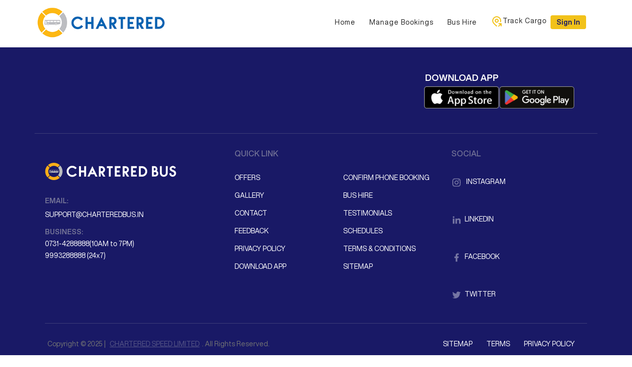

--- FILE ---
content_type: text/html
request_url: https://www.charteredbus.in/search-results.html?from=2&fromCity=Bhopal&to=1&toCity=Indore&depart=2023-05-26&res_id=835489&pre_postpone=true
body_size: 31179
content:
<!DOCTYPE html>
<html lang="en">
  <head>
    <link href="https://fonts.googleapis.com/css?family=Roboto:400" rel="stylesheet">
    <title></title>
<meta http-equiv="Content-Type" content="text/html; charset=utf-8">
<meta name="viewport" content="width=device-width, initial-scale=1.0">
<meta name="author" content="">
<meta name="keywords" content="" />
<meta name="description" content="" />
<meta name="robots" content="index,follow" />
<link rel="shortcut icon" href=https://gst-contracts.s3.ap-southeast-1.amazonaws.com/uploads/bcc/cms/asset/avatar/20857/favicon.png type="image/png"/>

    <link rel="stylesheet" href="cms_mp4_all-181a7679220ee7496d37afdcdc9576d28e7f005d71a3929c826dadf316300749.css" media="all" data-turbolinks-track="true" />
    <link href="2251.css" media="all" data-turbolinks-track="true" rel="stylesheet">
    <script src="all-8d5357ac533c4ec79cab61a364c60dd36dd5ffda7a03c0e61104017dc22c38b9.js" data-turbolinks-track="true"></script>
    <link rel="stylesheet" href="https://maxcdn.bootstrapcdn.com/bootstrap/3.4.1/css/bootstrap.min.css">

 <link rel="stylesheet" href="https://unpkg.com/aos@next/dist/aos.css">
<script src="https://unpkg.com/aos@next/dist/aos.js"></script>

<link href="https://fonts.googleapis.com/css2?family=Quicksand:wght@300&family=Roboto:wght@500;700;900&family=Work+Sans:ital,wght@0,500;0,700;0,900;1,500&display=swap" rel="stylesheet">

<link href = "http://cms.ticketsimply.com/cms_publish/fonts/roboto/stylesheet.css" rel = "stylesheet" type = "text/css" />

<style>
.screen_inside1 img {
    width: 171px !important;
    height: 44px !important;
    position: relative !important;
    top: 32px !important;
    right: 30px !important;
}
.download-apps {
    height: 329px !important;
}
.screen_inside {
    width: 46% !important;
    left: 14px !important;
    top: 129px !important;
}
 /*bus hire*/
  .bus-hire-content{
    padding: 0px 5em;
  }
  .bus_hire_form select,.bus_hire_form input,.bus_hire_form   textarea{
    border-radius: 0;
  }
.ant-modal-body {
    max-height: 510px;
    overflow-x: hidden;
overflow-y:hidd
}
  .bus_hire_form select{
    background: #fff;
    width: 100%;
    height: 34px;
    padding: 5px;
    color:#000;
  }
  .bus_hire_form textarea {
    height: 60px;
  }
  .bus_hire_form input{
    background-color: #fff !important;
  }
  .bus_hire_form .form-group{
    float: left;
    width: 100%;
  }
  .bus_hire_form h4.section-header {
    font-size: 16px;
    font-weight: bold;
    color:#191966;
  }
  .booking .section-header{
    font-size: 14px;
    padding-top: 10px;
  }
  .bus-hire{
    background-color: #f2f2f3;
    padding: 25px 0px;
  }
  .journy-blk input{
    width: 15%;
    margin-right:10px;
    float: left;
  }
  .journy-blk select{
    width: 25%;
  }
  .no-padding-left{
    padding-left:  0px;
  }
  .no-padding-right{
    padding-right:  0px;
  }
  .bus_hire_form .login{
    color: rgb(255, 255, 255);
    font-weight: bold;
    background: rgb(4, 101, 180);
    padding: 7px 30px;
    border-radius: 0px;
    border-width: 0px;
  }
  /*agent registration*/
  .bus-hire .theme_message{
    position: fixed;
    top: -600px;
    left: 50%;
    transform: translate(-50%, 0%);
    width: 300px;
    border-radius: 8px;
    padding: 30px;
    text-align: center;
    font-weight: 300;
    color: #000;
    opacity: 0;
    z-index: 1;
    transition: top 0.3s cubic-bezier(0.31, 0.25, 0.5, 1.5), opacity 0.2s ease-in-out;
    border: 1px solid #C9C9C9;
    box-shadow: 0px 0px 11px 3px rgba(0, 0, 0, 0.26);
  }
  .bus-hire .theme_message .check{
    position: absolute;
    top: 0;
    left: 50%;
    transform: translate(-50%, -50%) scale(4);
    width: 60px;
    height: 60px;
    background: #191966;
    color: white;
    font-size: 3.8rem;
    padding-top: 0px;
    border-radius: 50%;
    opacity: 0;
    transition: transform 0.2s 0.25s cubic-bezier(0.31, 0.25, 0.5, 1.5), opacity 0.1s 0.25s ease-in-out;
  }
  .bus-hire .theme_message{
    position:fixed;
  }
  .bus-hire .theme_message .scaledown{
    transform: translate(-50%, -50%) scale(1);
    opacity: 1;
    padding-top: 16px;
  }
  .bus-hire .theme_message p{
    font-size: 1.1rem;
    margin: 25px 0px;
    padding: 0;
  }
  .bus-hire .theme_message p:nth-child(2){
    font-size: 2.3rem;
    margin: 40px 0px 0px 0px;
  }

  .bus-hire .theme_message #okButton{
    position: relative;
    color: white;
    border: 0;
    background: #191966;
    width: 100%;
    height: 40px;
    border-radius: 6px;
    font-size: 20px;
    transition: background 0.2s ease;
    outline: none;
  }
  .bus-hire .theme_message #okButton{
    background: #191966;
  }
  .bus-hire .comein{
    top: 15%;
    opacity: 1;
    background:#fff;
  }
.screen_inside {
    width: 46% !important;
    left: 14px  !important;
    top: 10.3em !important;
}
#download_app {
    padding-top: 15px !important;
    margin-bottom: 70px !important;
}
.contact-info a {
    color: #000 !important ;
}
.current-location{
display:none;
}
.window-seats {
    color: #666;
    display: none;
}
.rating-count{
 display: none;
}
.rating-score{
display:none;
}
.pipe {
    margin: 0 16px;
    color: #ccc;
    border-right: 1px solid gray;
    display: none;
}
.fare {
    font-size: 20px;
    font-weight: 700;
    color: #141823;
    text-align: right !important;
}
.App-body {
    margin: 0 5% !important;
}

.fare-details-container .seat-selected-info-container {
    display: flex!important;
    flex-direction: row;
    width: 100% !important;
    gap: 10px;
    align-items: center;
    justify-content: space-between;
    padding: 10px;
}
.custom-coupon{
display:none;
}
#today_emission_value{
font-size:50px;
font-weight:700;
text-align:center;
}
.section1 span {
    font-size: 25px;
}
.ant-calendar-picker input {
height: 32px !important;
}
.search-header .ant-input { 
height: 30px !important;
}

.section :first-child {
    margin-right: 3px !important;
}
.ant-select .ant-select-selection {
  height: 36px !important;
}
.user-wrapper>div { 
  width:100 % !important;
}
.liveTracking a{ color: #647A97 !important;
}
.load-btn i{
display:none;
}


#auth_links .addlist {
    border-radius: 4px !important;
}
.service-summary-details > div:nth-child(3) > span {
font-weight: 700;
}
.via-city-location { 
    font-size: 12px;
 }
.coach-legend>span{font-weight:bold;font-size:11px !important}
.printDesign { 
      background: #e8f1fc;
}
div.fare_info>div.net_fare_area>div>span:first-child{font-weight:700 !important}
.padding30 { 
 margin: 0% 8% 0% 8%;
}
.boarding-point-card-container .boarding-point-card .boarding-point-time span{font-weight:700}
.boarding-point-card-container .boarding-point-card .boarding-point-time{align-self:start !important}
.newsletter .col-md-6:first-child .inside_txt,
.newsletter .col-md-6:first-child .new_hed,
.col-md-6:first-child .input_riht_ic {
  display: none;
}
.timeline:before { 
   left: 21.5% !important;
    top: 8px !important;
    bottom: 100px !important;
}
.boarding-point-card-container .boarding-point-card .boarding-point-details .boarding-point-name{font-weight:700 !important;}
.boarding-list .timeline:before { 
 bottom: 80px !important;
}
.dropping-list .timeline:before { 
 bottom: 100px !important;
}
.timeline-content .timeline-address { 
width: 100% !important;
}
.timeline-item:before { 
    left: 20.5% !important;
    top: 5px;
}
.timeline-time {
    flex: 0 0 30%;
    padding-right: 10px;
    text-align: left !important;
    box-sizing: border-box;
}
.bp-dp-list-header {
    text-transform: uppercase;
}
.timeline-content {
    flex: 0 0 70%;
    padding-left: 20px;
    box-sizing: border-box;
margin-left:0 !important;
}

.service-row .bus-amenity-div {
 
}
.slick-next, .slick-prev { 
    top: 54% !important;
}
.depart-filter button, .filter-options button { 
   border:none !important;
border-radius: 4px !important;
}
.header1 .next-day { 
  border:none !important;
}


.search-header .search-widget .ant-select-selection { 
 height: 38px!important;
 border-radius: 10px!important;
 border: none !important;
}
body .search-header label {
    color: #fff;
    font-size: 14px;
    text-transform: uppercase;
}

.home_slider .search-widget .ant-btn { 
    margin-top: -2px !important;
font-weight:bold;
}
.passenger_details_auth{
display:none;
}
.search-header .search-widget .ant-btn {
    background-color: #f2c21a!important;
    border-radius: 4px;
    height: 48px !important;
    margin-top: 20px !important;
}
.boardingViaCity {
    flex-basis: 40% !important;
    justify-content: space-between;
}
.search-header >.search-widget {
    padding: 25px 0 !important;
}
.search-header .search-widget .ant-calendar-picker-icon{right:6px !important}
.ant-select .ant-select-selection { 
border-radius: 4px !important;
}
.passenger-contact-row  .mobile_addon{
    width: 35% !important;
}
#cssmenu>ul>li.active:after {
    height: 100%;
    content: '';
    display: block;
    width: 8px;
    height: 8px;
    background-color: #F2C21A;
    border-radius: 50%;
    position: absolute;
    top: 25px;
    left: 60% ;
    transform: translateX(-50%);
}
#cssmenu>.nav>li>a:focus, .nav>li>a:hover{ 
  background-color: transparent;
}
.flat_btm {
    margin-top: 12% !important;
}
.calnde_ch {
    margin-top: 13% !important;
float:right;
}

#auth_links .addlist {
    padding: 5px 10px 5px 10px !important;
}
#cssmenu>ul>li { 
    padding: 4px !important;
}
#header .navbar-nav>li>a { 
  border-left : none !important;
}
a.navbar-brand.logo { 
      padding: 4px 0px 8px !important;
      margin-left:11%
}
.navbar-left { 
    margin-left: 8% !important;
}

#header ul.nav.navbar-nav.navbar-right {
    margin-top: 16px !important;
}
#header ul.nav.navbar-nav.text-right {
    margin-top: 16px !important;
}
.navbar .cargo.pull-right {
    margin-top: 14px !important;
   margin-right: 4%;
}
#header .logo-outer {
    padding: 0 !important;
}
.search-header .search-widget {
}
.home_slider .ant-row .ant-col-4:last-child label, .home_slider span.ant-form-item-children label{display:none}
.quick_route {
    margin-top: 5%;
}
.route-common {
    padding: 0px 30px 30px 30px;
}
.bg_quik{
display:none;
}
#extra_26524{
padding-top: 50px;
    padding-bottom: 54px;
}
home_slider .search-widget span.ts-datepicker.ant-calendar-picker input {
border: none !important;
}
.home-search .search-widget span.ts-datepicker.ant-calendar-picker .ant-calendar-picker-icon:after {
      color: #000 !important;
     }
.search-widget { 
margin:0 !important;
}

.section img {
    margin-bottom: 8% !important;
    margin-top: 8% !important;
}
.info-group .label {
 padding: 0 !important;
 margin: 0 !important;
}
.info-group span a {
    margin-top: 0px;
}

.sections  .section span {
    padding-top: 4px;
   line-height: 20px;
}
.newsletter .row .col-md-6:nth-of-type(2) {
  display: flex;
 flex-direction: column;
 justify-content: flex-start;
}

#return-to-top{
display:none;
}
#extra_26513 {
    background: #191966;
    height: 544px;
}
#extra_26523 {
    padding-top: 50px;
    padding-bottom: 100px;
}
#extra_26509{
display:none;
}
#offers_slide{
display:none !important;
}


body.home-2 nav.navbar.bootsnav.navbar-transparent, body.home-2 nav.navbar.bootsnav {
  border-bottom:none;
}
.pulse-tag{
    float: right;
    width: auto;
}
nav.navbar.bootsnav.navbar-transparent.white ul.nav>li>a, nav.navbar.bootsnav.no-background.white ul.nav>li>a {
    color: #000;
  
    font-size: 16px;
font-weight: 500;
}
nav.navbar.bootsnav.navbar-fixed.navbar-transparent .logo-display, nav.navbar.bootsnav.navbar-fixed.no-background .logo-display {
    display: block;
    max-width: 135%;
}
nav.navbar.bootsnav.navbar-fixed .logo-display, nav.navbar.bootsnav.navbar-fixed .logo-scrolled {
    max-height: 70px;
    max-width: 135%;
}
body.home-2 nav.navbar.bootsnav {
    background-color: #fff;
/*background: url(https://gst-contracts.s3.amazonaws.com/uploads/bcc/cms/asset/avatar/159187/nav-bg.png);*/
}
body.home-2 nav.navbar.bootsnav.navbar-transparent {
    background-color: white;
}
.slide-buttons a {
    position: absolute;
    top: 50%;
    left: 5%;
    font-size: 30px;
    color: #fff;
    background: #447346;
    padding: 10px;
}
.navbar-brand {
    float: left;
    height: 50px;
    padding: 5px 15px 15px;
    font-size: 16px;
    line-height: 20px;
}
nav.navbar.bootsnav.navbar-fixed .logo-display, nav.navbar.bootsnav.navbar-fixed .logo-scrolled{
    max-height:70px;
}
@media only screen and (min-width: 993px){
body nav.navbar.bootsnav ul.nav>li>a.addlist {
    background:#52cd00 !important;
    color: #fff !important;
}
}
.heading h2 span{
    color: #000000;
}
.navbar-nav>li>a{
    padding: 0 !important;
    line-height: 15px;
    /*border-right: 1px solid #fff;*/
}
.home-2 ul.nav.navbar-nav.navbar-right >li>a{
padding:0 !important;
line-height: 10px;
}
nav.navbar.bootsnav ul.nav>li{
    padding: 4px 25px;
    border-right: 1px solid #000;
}
/*Search CSS*/
 .banner-caption .search-head{
    padding: 25px 37px 0px !important;
    background: rgba(0,0,0,0.6);
}
.banner-caption .widget-container button.ant-btn.ant-btn-primary{
    border-radius: 0px;
    height: 60px;
    background: #fdb60b;
    border: 2px solid #fdb60b;
}
.banner-caption .widget-container .ant-col-6:first-child .ant-select-selection--single:first-child{
    border-radius: 1px !important;
}
.banner-caption .ant-select-selection__rendered {
    line-height: 70px;
    padding-left: 40px !important;   
}
.search-widget .ant-select-selection{
border: 1px solid #ADB4C0!important;
    color: #3c78d8;
      border-radius: 5px !important;
}
.banner-caption .search-widget .ant-select-selection__placeholder{
    background: #ffffff00 url(https://gst-contracts.s3.ap-southeast-1.amazonaws.com/uploads/bcc/cms/asset/avatar/313766/location-icon.png) no-repeat scroll center left 9px!important;
    font-size: 16px;
    color: #000;

    font-weight: 500;
}
  .banner-caption .ant-select-search__field__placeholder, .ant-select-selection__placeholder{
    height: 22px !important;
}
.search-widget{
    padding: 14px 0 !important;
}

  .banner-caption .ant-calendar-picker input{
    background:#ffffff00 url(https://gst-contracts.s3.ap-southeast-1.amazonaws.com/uploads/bcc/cms/asset/avatar/313765/cal.png) no-repeat scroll center left 10px !important;
    text-align: center;
    font-size: 18px !important;
}
 .banner-caption .ant-calendar-picker-icon{
    display: none;
}



/*Search CSS Ends*/
body nav.navbar.bootsnav ul.nav>li>a.addlist{
    padding:15px !important;
}
nav.navbar.bootsnav.menu-center ul.nav.navbar-center {
	margin-top: 35px !important;
    float: right;
    margin-right: 20%;
    margin-bottom: 25px;
}
.navbar-default .navbar-nav>li>a:focus, .navbar-default .navbar-nav>li>a:hover {
	color: #c9150d;
}
.navbar-default .navbar-nav>li>a:focus, .navbar-default .navbar-nav>li>a:hover {
    color: #c9150d !important;
}
nav.navbar.bootsnav ul.nav>li>a, body nav.navbar.bootsnav ul.nav>li>a.addlist {
color: #000 !important;
    font-size: 16px;


}
body nav.navbar.bootsnav ul.nav>li>a.addlist:hover {
    background: none !important;
    color: #c9150d !important;
}
nav.navbar.bootsnav ul.nav li.megamenu-fw>a:hover, nav.navbar.bootsnav ul.nav li.megamenu-fw>a:focus, nav.navbar.bootsnav ul.nav li.active>a:hover, nav.navbar.bootsnav ul.nav li.active>a:focus, nav.navbar.bootsnav ul.nav li.active>a {
	color: #000  !important;
}
.banner.dark-opacity:before {
	opacity: 0;
}
.banner {
    padding: 6% 0 7%;
}

.banner-caption .widget-container .ant-select-selection--single, .widget-container .ant-calendar-picker input{
background: #fff0;
    border-bottom: 1px solid #000 !important;
    border-radius: 1px !important;
  
}
/* body.home-2 .banner {
	background-image: url('https://gst-contracts.s3.amazonaws.com/uploads/bcc/cms/asset/avatar/520/banner.jpg') !important;
}*/
.banner-text {
    margin-top: 0;
    margin-bottom: 0;
    text-align: center;
    height: 25vh;
}
div#react-app {
    bottom: 10%;
}
.home-2 ul.nav.navbar-nav.navbar-right {
    margin-top: 23px;
    margin-right: 1%;
align-items: center;
    display: flex;
}
.navbar-right li{
    border-right: none !important;
}
.col-md-3.col-sm-3.all_route {
    display: none;
}
.col-md-9.col-sm-9.quick_book_route {
    width: 100%;
    background: linear-gradient(to bottom, #fff 10%, #000 10%, #000 90%, #fff 90%);
    padding: 0 8px;
}
.quick_routes a {
    color: #fff;
    background: #000;
    padding: 10px 30px;
    line-height: normal;
    font-size: 20px;
    margin: 5px 0;
    float: left;
    width: 100%;
    text-align: left;
}
.quick_book {
    background: #fcb213;
    width: 100%;
    border-radius: 0;
    margin: 0;
    padding: 20px 0;
}
.home_slider .search-form form {
	top:30%;

	right: 0;
}
.search-form{
position: absolute;
    left: 6%;
    top:2%;
    right: 5%;
    bottom: 0;
    margin: 70px auto;
}
section#feature_block {
    background: url("https://gst-contracts.s3.amazonaws.com/uploads/bcc/cms/asset/avatar/513/about-us-bg.jpg") no-repeat top center/cover;
    display: none;
}
#feature_block .heading h2 {
	color: #fcb213;
}
#feature_block .feature-box span {
    background: #fcb213;
    color: #000000;
    font-size: 42px;
}
#feature_block #about-us a {
	color: #fcb213;
}
#feature_block #about-us {
	margin-bottom: 30px;
	color: #fff;
	font-size: 18px;
}










#testimonial_block{
background-image: none !important;
background: #000;
padding:0px;
height:0px;
display: none;
}
.carousel-inner {
    position: relative;
    width: 100%;
    overflow: hidden;

}
#testimonial_block .container
{
    height: 418px;
    width: 100%;
background: #fff url(https://gst-contracts.s3.amazonaws.com/uploads/bcc/cms/asset/avatar/270200/testi_bg.jpg);
    background-position: center;
    background-repeat: no-repeat;
    background-size: contain;
}
section.tag-sec:before {
  background: #f3f7fc  url(https://gst-contracts.s3.amazonaws.com/uploads/bcc/cms/asset/avatar/70935/download-app-bg.png);
    opacity: 1;
    background-size: cover;
    background-position: bottom;
height: 513px;
display:none;
}

.feature-box h4 {
	color: #fff;
}
.feature-box:hover {
    transform: translateY(0px);
    box-shadow:none;
    border-radius: 0px;
    transition: .5s all;
}
#feature_block .feature-box:hover span {
	color: #d01b12;
}
section#route_block {
    padding-bottom: 0;
    display:none;
}
.latestInfo {
width:100%;
margin-bottom:35px;
display:none;
}
.news_list div {
    color: #fff;
    font-size: 20px;
text-align:center;
}
.latestInfo .news_list {
	padding: 20px 240px;
border:none;
}
#extra_25{
    display: none;
}
#extra_25 .col-md-12 {
	padding-left: 0;
	padding-right: 0;
}
#extra_25 .col-md-12 img {
	width: 100%;
	-webkit-transition: all .4s linear;
    transition: all .4s linear;
}
#extra_25 .col-md-12 img:hover{
	-ms-transform: scale(1.15);
    -webkit-transform: scale(1.15);
    transform: scale(1.15);
}
#extra_25 .spl_cls_1 {
	margin-top: 32px;
}
#extra_25 .spl_cls_2 {
	margin-top: 30px;
}
#extra_25 .spl_cls_3 {
	margin-top: 36px;
}
.heading h2{
color: #1b1b1b;
 
    font-size: 36px;
    text-align: center;
}
#amenities .heading h2 span, #route_block .heading h2 span{
    color:#000;
}
#extra_25 h2 {
	text-transform: uppercase;
    color: #000;
    text-align: center;
    margin-bottom: 25px;
    position: relative;
    font-weight: lighter;
   
}
#extra_26{
    display: none;
}
#extra_26 h2 {
	text-transform: uppercase;
    color: #000;
    text-align: center;
    margin-bottom: 10px;
    position: relative;
    font-weight: lighter;
    
}

#extra_26 {
    text-align: center;
    color: #000;
    line-height: normal;
    font-size: 18px;
}

.theme-bg .contact-info li:first-child i {
	color: #fff;
}
ul.footer-navigation li a{
color:#fff;
}

#extra_26 span {
    background: #fcb213;
    padding: 12px 50px;
    font-size: 30px;
    line-height: 2.4em;
}
img.logo.logo-display {
    display: none;
}
.dark-bg {
    background: #191966;
}
.footer-copyright {
    background: #191966;
}
.footer-social li a i {
    background: #fff;
color:#000;
}
section#extra_28 {
    text-align: center;
    font-size: 46px;
    padding: 0;
    margin: 0;
    position: absolute;
    top: 105px;
    left: 0;
    right: 0;
    background: none;
}

section#extra_28 h1 {
    color: #fff;
    font-weight: lighter;

display:none;
}
.banner_content h1 {
    color: #fff;
    font-weight: lighter !important;
 
    letter-spacing: inherit;
    margin-top: 10px;
}

/*Hover Effect CSS*/
/*********************** Demo - 8 *******************/
.box8 {
    overflow: hidden;
   
    margin-bottom: -25px;
}
.icon li{
    color: #fff;
    font-size: 25px;
}
.box8 .icon,.box8 .title{margin:0;position:absolute}
.box8{position:relative}
.box8 img{width:100%;height:auto;transition: transform 2s;}
.box8 img:hover{
transform: scale(1.1);
}

.box8 .box-content{width:100%;height:100%;background:rgba(0,0,0,.6);opacity:0;position:absolute;top:0;left:0;transform:perspective(400px) rotateX(-90deg);transform-origin:center top 0;transition:all .5s ease 0s}
.box8 .icon li a,.box8 .title{background:#ef4050;font-size:20px;color:#fff}
.box8:hover .box-content{opacity:1;transform:perspective(400px) rotateX(0)}
.box8 .title{padding:5px 7px;border-radius:5px;font-weight:600;bottom:20px;left:20px;transition:all .9s ease 0s}
.box8 .icon li a,.box9 .box-content,.box9 .icon li,.box9 img{transition:all .35s ease 0s}
.box8:hover .title{bottom:-40px}
.box8 .icon{list-style:none;padding:0;top:42%;left:0;right:0}
.box8 .icon li a{display:block;width:40px;height:40px;line-height:40px;border-radius:50%;margin-right:7px}
.box9 .icon,.box9 .title{width:100%;font-size:22px}
.box8 .icon li a:hover{background:#fff;color:#000}
@media only screen and (max-width:990px){.box8{margin-bottom:20px}
}

/* AboutUs Css */


.fp-section.fp-table, .fp-slide.fp-table {
    display: table;
    table-layout: fixed;
    width: 100%;
}

.fp-tableCell {
    display: table-cell;
    vertical-align: middle;
    width: 100%;
    height: 100%;
}
.nopadding {
    padding: 0!important;
}


.spl_family_font {
    font-weight: bold !important;
}

.abous-services h3 {
    font-size: 36px;
    font-style: none;
    padding: 0;
    color: #4aad4e;
    font-weight: bold;
    margin-top: 10px;
text-align:center;
}
#section-4{
background: url(https://gst-contracts.s3.amazonaws.com/uploads/bcc/cms/asset/avatar/28469/routes-imgs-bg-01.png) no-repeat top center/cover;
}
#section-4 h3 {
    font-size: 36px;
    font-style: none;
    padding: 0;
    color: #000;
    font-weight: bold;
    margin-bottom: 20px;
    text-align: center;
    margin-top: 0;

    text-transform: uppercase;
 
}
.features-section .icon-1 {
    background-position: 0 0!important;
    width: 220px;
    position: relative;
    margin: 0 25px;
    height: 115px;
}
.features-section .icon-1 {
    background: url(https://gst-contracts.s3.amazonaws.com/uploads/bcc/cms/asset/avatar/28397/SF-01.png) no-repeat;
    background-size: 700px auto;
    float: left;
}
.features-section .icon-2 {
    background-position: -270px 0!important;
    width: 200px;
    position: relative;
    margin: 0 25px;
    height: 115px;
}
.features-section .icon-2{
    background: url(https://gst-contracts.s3.amazonaws.com/uploads/bcc/cms/asset/avatar/28397/SF-01.png) no-repeat;
    background-size: 700px auto;
    float: left;
}

.features-section .icon-3 {
    background-position: -518px 0!important;
    width: 200px;
    position: relative;
    margin: 0 25px;
    height: 115px;
}
.features-section .icon-3{
    background: url(https://gst-contracts.s3.amazonaws.com/uploads/bcc/cms/asset/avatar/28397/SF-01.png) no-repeat;
    background-size: 750px auto;
    float: left;
}

.features-section .icon-4 {
    background-position: 0 -170px!important;
    width: 230px;
    position: relative;
    margin: 30px 25px;
    height: 115px;
}
 .features-section .icon-4 {
    background: url(https://gst-contracts.s3.amazonaws.com/uploads/bcc/cms/asset/avatar/28397/SF-01.png) no-repeat;
    background-size: 750px auto;
    float: left;
}

.features-section .icon-5 {
    background-position: -245px -170px!important;
    width: 277px;
    position: relative;
    margin: 30px 25px;
    height: 115px;
}
  .features-section .icon-5{
    background: url(https://gst-contracts.s3.amazonaws.com/uploads/bcc/cms/asset/avatar/28397/SF-01.png) no-repeat;
    background-size: 750px auto;
    float: left;
}


.features-section .icon-6 {
    background-position: -520px -151px!important;
    width: 261px;
    position: relative;
    margin: 30px 25px;
    height: 110px;
}
  .features-section .icon-6 {
    background: url(https://gst-contracts.s3.amazonaws.com/uploads/bcc/cms/asset/avatar/28397/SF-01.png) no-repeat;
    background-size: 700px auto;
    float: left;
}
.amenities-sec {
    margin-top: 40px;
   padding:30px 0;
  background: #dc6703;
}
.amenities-sec h3{
color:#fff !important;
}

#extra_26511 .g1
{
margin-top: 20px;
}
#extra_26511 h2{
color: #1b1b1b;
 
    font-size: 30px;
    text-align: center;
    text-transform: uppercase;
    font-weight: 600;
    margin-top: 0;
}
#extra_26511 img
{

}
.amenity_sec{
background:#fff;
}
.amenities-section .icon-1 {
    background-position: 0 0!important;
    width: 44px;
    position: relative;
}
.amenities-section .icon-1 {
    background: url(https://gst-contracts.s3.amazonaws.com/uploads/bcc/cms/asset/avatar/28255/amenities-2.png) no-repeat;
    float: left;
    cursor: pointer;
    height: 111px;
    background-size: 700px auto;
    margin: 0 45px;
}

.amenities-section .icon-2 {
    background-position: -117px 0!important;
    width: 60px;
    position: relative;
}
 .amenities-section .icon-2 {
    background: url(https://gst-contracts.s3.amazonaws.com/uploads/bcc/cms/asset/avatar/28255/amenities-2.png) no-repeat;
    float: left;
    cursor: pointer;
    height: 111px;
    background-size: 700px auto;
    margin: 0 45px;
}


.amenities-section .icon-3 {
    background-position: -242px 0!important;
    width: 70px;
    position: relative;
}
 .amenities-section .icon-3 {
    background: url(https://gst-contracts.s3.amazonaws.com/uploads/bcc/cms/asset/avatar/28255/amenities-2.png) no-repeat;
    float: left;
    cursor: pointer;
    height: 111px;
    background-size: 700px auto;
    margin: 0 45px;
}

.amenities-section .icon-4 {
    background-position: -374px 0!important;
    width: 54px;
    position: relative;
}
 .amenities-section .icon-4 {
    background: url(https://gst-contracts.s3.amazonaws.com/uploads/bcc/cms/asset/avatar/28255/amenities-2.png) no-repeat;
    float: left;
    cursor: pointer;
    height: 111px;
    background-size: 700px auto;
    margin: 0 45px;
}

.amenities-section .icon-5 {
    background-position: -488px 0!important;
    width: 100px;
    position: relative;
}
  .amenities-section .icon-5 {
    background: url(https://gst-contracts.s3.amazonaws.com/uploads/bcc/cms/asset/avatar/28255/amenities-2.png) no-repeat;
    float: left;
    cursor: pointer;
    height: 111px;
    background-size: 700px auto;
    margin: 0 45px;
}

.amenities-section .icon-6 {
    background-position: -620px 0!important;
    width: 84px;
    position: relative;
}
 .amenities-section .icon-6 {
    background: url(https://gst-contracts.s3.amazonaws.com/uploads/bcc/cms/asset/avatar/28255/amenities-2.png) no-repeat;
    float: left;
    cursor: pointer;
    height: 111px;
    background-size: 700px auto;
    margin: 0 45px;
}
#amenities{
display:none;
}

#extra_26512{
/* background: url(https://gst-contracts.s3.amazonaws.com/uploads/bcc/cms/asset/avatar/32240/section-01-bg.png);*/
    background-size: cover;
    background-position: center;
padding:30px;
    margin-bottom: 30px;
}
#extra_973{
    padding-top: 0px;
padding-bottom:0px;
margin-top:0px;
    display: none;
}
#extra_977{
    padding-top: 0px;
display:none;
}



/*Helpline CSS*/
.helpline-section {
    background-image: linear-gradient(#ffe400, #f08400);
    padding: 40px 0;
    text-align: center;
    font-size: 18px;
    color: #000;
    line-height: normal;
    font-weight: normal;
    /*background-image: url(https://gst-contracts.s3.amazonaws.com/uploads/bcc/cms/asset/avatar/9165/helpline-bg.png);
    background-position: left;*/
}
#helpline h2 {
    color: #075f2a;
    text-transform: capitalize;
    margin: 0 0 10px;
    font-weight: normal;
    
    text-transform: uppercase;
}

#helpline span {
   font-size: 17px;
    color: #101010;
    padding: 9px;
    background: #fff;
    border-radius: 25px;
}
.emial-custom{
    margin-top: 20px;
}
.emial-custom span{
    font-size: 25px;
    color: #101010;
    padding: 9px;
    background: #fff;
    border-radius: 25px;
}
#extra_980{
    padding-top: 0px;
    padding-bottom: 0px;
display:none;
}
#gllaery_block{
    padding-top: 30px;
    padding-bottom: 15px;
    background: #fef5cc;
}
#extra_982{

    background: #191966;
    height: 544px;

}

.textwidget h5 {
    color:#fff !important;
}
.contact-info{
color:#fff;
}
.contact-info a {
    color: #fff;
}
.footer-widget .textwidget h4{
color:#fff;
}
.cat-box-name h4{
min-height:5px;
}
#search_page section.search-results-page {
    padding: 8em 0 3em;
}
.banner-caption .swap_cls {
    left: 190px !important;
    top: 60px !important;
    background-image: url(https://gst-contracts.s3.ap-southeast-1.amazonaws.com/uploads/bcc/cms/asset/avatar/313767/route_s.png) !important;
}
.swap_cls {
    width: 21px;
    height: 23px;
    z-index: 9;
    top: 43px !important;
    right: -19px !important;
    position: absolute;
    background-size: 20px;

}
.tag-content h2{
color:#fff;
text-align:center;
display:none;
}
.fa-quote-left{
display:none;
}
.contact-info a:hover {
    color: #ea0000;
}
.tag-content p{
    font-size: 17px;
    color: #fff;
    padding: 0px 85px;

}
.tag-content{
width:85%;
margin:0% auto 0;

}
.testimonial_parent{
width:85%;
float:right;
}
.tag-content h4{
text-align: center;
    color: #fff;
    font-size: 22px;
    margin-top: 9%;

}
.latestInfo h2 {
    color: #fff;
text-align:center;
display:none;
}
.tag-content img{
margin: 30px auto 0;
display:none;
}
.theme-bg{
background: transparent;
min-height: 300px;
}
.category-full-widget{
border: 1px solid #f7b335;
}
.cat-box-name .btn-btn-wrowse {
    background: #f7b63a;
    color: #fff;
}
.come-in {
    animation: come-in .8s ease forwards;
}
.come-in:nth-child(odd) {
    animation-duration: .6s;
}

 .banner-caption .search-head{
    padding: 11px 0px 0px 16px !important;
    background: #ffffffe8;
    border-radius: 10px !important;
    box-shadow: 0px 5px 13px 1px rgb(0 0 0 / 50%);
    margin-right: 60px;
margin-top: 430px;
position: relative;
}
/* .banner-caption .search-head::before{
content:' ';
position: absolute;
top:-20%;
left:-2%;
width: 104%;
height: 140%;
background: #87d36387;
border: 2px solid  #87d363;
border-radius:10px;
} */

 .banner-caption .ant-calendar-picker{
width:100% !important;
}
 .banner-caption .ant-row {
    width: 100% !important;
}

.banner-caption .ant-col-4 {
    width: 17% !important;
margin: 10px 0 0 10px;
}


 .banner-caption .ant-col-6{
width:17% !important;
margin: 10px 0 0 10px;
}

 .banner-caption .widget-container .ant-calendar-picker input{
border-radius:8px;
border-bottom: 1px solid #000;
}
.banner-caption .widget-container .ant-calendar-picker input {
    font-size: 16px !important;
    color: #000;
 
    font-weight: 500;
}
 .banner-caption .ant-calendar-picker-input{
text-align: justify !important;
padding: 0 0 0 45px !important;
} 

.testimonial_parent .tag-content a {
    display: inline-block;
    margin: 0 0 0;
    transition: all ease .4s;
    margin-left: 45px;
    margin-right: 45px;
}




#collapseOne_0 .inner-body .fa-phone:before{
color: #447346;
}
#collapseOne_0 .inner-body .fa-envelope:before{
color: #447346;
}
#innerpage_banner  h2{
    padding-top: 73px;
}

/* Chartered Speed Pvt Ltd  css */
#extra_24{
display: none;
}
.cikr_ou{
background-color: #fff2d0;
    width: 30px;
    height: 30px;
    padding: 9px;
    border-radius: 50%;
    padding-top: 5px;
    padding-left: 11px;
}
.bg_quik{
background-color: #eef2f4;
    padding: 30px;
    border-radius: 10px;
}
.quik_nam{
text-align: center;
    color: #191966;
    font-size: 36px;
    font-family: "Helvetica Neue", Helvetica;
    font-weight: 700;
    padding-bottom: 20px;
}
.bx_rt{
background-color: #fff;
    display: flex;
    padding: 13px;
    border-radius: 10px;
}
.rtsn_nma_a{
font-family: "Helvetica Neue", Helvetica;
    font-size: 17px;
    padding-top: 4px;
    padding-left: 10px;
color: #000;
}
.send_rw_c{
margin-top: 10px;
}
.thid_r_c{
margin-top: 10px;
}
.fur_r_c{
margin-top: 10px;
}
.quick_search {
    display: flex;
    flex-direction: row;
    align-items: center;
    background-color: #fff;
    padding: 15px 20px 15px 20px;
    margin: 10px 5px;
    border-radius: 12px;
    max-width: 24%;
}

        .quick_search .cikr_ou {
            order: -1; 
            margin-right:10px;
        }

/ Slider /

.slick-slide {
    margin: 0px 10px;
    width: 1120px;
}

.slick-slide img {
   
}

.slick-slider
{
    position: relative;
    display: block;
    box-sizing: border-box;
    -webkit-user-select: none;
    -moz-user-select: none;
    -ms-user-select: none;
            user-select: none;
    -webkit-touch-callout: none;
    -khtml-user-select: none;
    -ms-touch-action: pan-y;
        touch-action: pan-y;
    -webkit-tap-highlight-color: transparent;
    
     margin: 0 auto;
padding: 23px 0 0px 0;

}

.slick-list
{
    position: relative;
    display: block;
    overflow: hidden;
    margin: 0;
    padding: 0;
}
.slick-list:focus
{
    outline: none;
}
.slick-list.dragging
{
    cursor: pointer;
    cursor: hand;
}

.slick-slider .slick-track,
.slick-slider .slick-list
{
    -webkit-transform: translate3d(0, 0, 0);
       -moz-transform: translate3d(0, 0, 0);
        -ms-transform: translate3d(0, 0, 0);
         -o-transform: translate3d(0, 0, 0);
            transform: translate3d(0, 0, 0);
}

.slick-track
{
    position: relative;
    top: 0;
    left: 0;
    display: block;
}
.slick-track:before,
.slick-track:after
{
    display: table;
    content: '';
}
.slick-track:after
{
    clear: both;
}
.slick-loading .slick-track
{
    visibility: hidden;
}

.slick-slide
{
    display: none;
    float: left;
    height: 100%;
    min-height: 1px;
    margin-left: 16px;
}
[dir='rtl'] .slick-slide
{
    float: right;
}
#footer {
    float: left;
    width: 100%;
    background-color: #222222;
}
.slick-slide img
{
    display: block;

}
.slick-slide.slick-loading img
{
    display: none;
}
.slick-slide.dragging img
{
    pointer-events: none;
}
.slick-initialized .slick-slide
{
    display: block;
/*box-shadow: 0 0 3px rgba(0,0,0,.3);*/
border:0px solid #fff;
}
.slick-loading .slick-slide
{
    visibility: hidden;
}
.slick-vertical .slick-slide
{
    display: block;
    height: auto;
    border: 1px solid transparent;
}
.slick-arrow.slick-hidden {
    display: none;
}
.trip-name {
    display: block;
    color: #fff;
    position: relative;
    bottom:0px;
    font-size: 17px;
    text-align: center;
}
.trip-name a
{
color:#000;
}
.top-routes-name
{
    display: block;
    color: #000;
    position: relative;
    bottom: 105px;
    font-size: 17px;
    text-align: left;
    margin-left: 48%;
}
.top-routes-name a
{
font-weight:600;
color:#390164;
}
.top-routes-name h2
{
font-weight: 600;
    text-transform: uppercase;
 
    font-size: 17px
}
.top-routes-name h2 a
{
    color: #009bec;
 
    font-weight: 500;
}
#extra_6162
{
    background: #f5f0f0;
padding: 30px 0 30 0;
}.gray-bg {
    background: #fff;
}
.slick-next:focus:before, .slick-next:hover:before, .slick-prev:focus:before, .slick-prev:hover:before {
    background: #004f1c !important;
    color: #fff;
}
.slick-next:before, .slick-prev:before {
    color: #004f1c;
    background: #fff;
}
.rts_nms{
font-size: 22px;
    text-align: left;
    font-weight: 700;
color: #191966;
    text-transform: capitalize;
    padding-top: 19px;
font-family: "Helvetica Neue", Helvetica;
}
/*Slider close*/



.futre_hed{
font-family: "Helvetica Neue", Helvetica;
    font-size: 48px;
    color: #191966;
    font-weight: 700;
}
.num_futr{
color: #a0a0a0;
    font-size: 52px;
    font-weight: 700;
}
.futr_des{
color: #a0a0a0;
    font-size: 18px;
    padding-top: 28px;
    font-weight: 400;
}
.se_futre{
background-color: #FFBD16;
    padding: 10px 20px;
    border-radius: 10px;
    color: #191966;
    text-transform: capitalize;
    font-size: 16px;
font-weight: 600;
}
.se_futre:hover{
color: #191966;
}
.btm_txt_f{
padding-bottom: 20px;
}

.bok_futr{
margin-top: -36px;
    margin-left: 7px;

}
.book_nm_fu{
background-color: #fff;
    padding: 10px;
    border-radius: 10px;
color: #191966;
text-transform: capitalize;
    font-weight: 600;
}
.bg_chs{
background-color: #faf1ed;
}
.pad_righ{
padding-right: 0;
}
.text_ch{
padding-left: 30px;
}
.hed_tx{
font-size: 32px;
    text-transform: capitalize;
    color: #000;
 
    font-weight: 700;
}
.see_chs{
background-color: red;
}
.see_chs{
background-color: #000;
    padding: 10px 20px;
    border-radius: 20px;
    color: #fff;
}
.tex_desc{
padding-bottom: 10px;
color: #000;
}
.travl_hed{
color: #fff;
  font-family: "Helvetica Neue", Helvetica;
    font-weight: 700;
    font-size: 48px;
    padding-top: 40px;
}
.travel_desc{
color: #fff;
  font-family: "Helvetica Neue", Helvetica;
    font-size: 26px;
line-height:1.2;
    padding-top: 20px;
    padding-bottom: 40px;
    font-weight: 400;

}
.flat_btm{
    margin-top: 120px;
}
#extra_26514{
padding-top: 156px;
    background-color: #edf5f4;
}
#extra_26515{
    background-color: #edf5f4;
padding: 30px;
background-image: url(https://gst-contracts.s3.ap-southeast-1.amazonaws.com/uploads/bcc/cms/asset/avatar/314169/bus_bg.png);
    background-position: center;
    background-repeat: no-repeat;
    background-size: cover;
padding-top: 100px;
    padding-bottom: 90px;
}
.acco_ch{

    font-size: 48px;
    color: #191966;
    font-weight: 700;
    text-align: center;
    padding-bottom: 24px;
}
.ac_icns{
margin: auto;
    display: flex;
}
.ac_hed{

    color: #191966;
    font-size: 15px;
    font-weight: 700;
    text-align: center;
}
.ac_desc{

font-size: 15px;
    text-align: center;
    color: #000;
    font-weight: 400;
}

.ins_over{
position: relative;
}
.ins_over img{
max-width:100%
}
.dec_bus{
position: absolute;
    background-color: #191966;
    left: -50%;
    bottom: 48px;
    text-align: left;
    width: 557px;
    color: #fff;
    padding: 21px;
    border-radius: 20px;
    line-height: 1.7;
    height: 298px;
    font-size: 22px;
    font-weight: 500;
}
.red_hed{
color: #191966;
    
    font-weight: 700;
    font-size: 48px;
    text-align: center;
    padding-bottom: 20px;
}
.read_ma_t{
    margin: 10px;
    position: absolute;
    bottom: -42px;
    width: 87%;
}
.tx_in_re{
background-color: #fff;
    border-radius: 10px;
    padding: 10px;
    color: #1B1D21;
    font-size: 16px;
    font-weight: 500;
}
.red_se{
    background-color: #FFBD16;
    color: #191966;
  padding: 14px 22px;
    border-radius: 10px;
font-weight: 500;
font-size: 18px;
}
.red_se:hover{
color:#191966;
}
.btm_s_red{
margin-bottom: 30px;
    padding-right: 44px;
padding-left: 24px;
}
#extra_26517{
background-color: #191966;
padding: 30px;
}
.new_hed{
color: #fff;
    text-transform: uppercase;
    font-weight: 700;
 
    font-size: 20px;
}
.inside_txt{
border: 0px;
    width: 310px;
    padding: 10px 20px;
    border-radius: 10px;
    background-color: #3b3b7d;
color: #fff;
}
.inside_txt::placeholder{
color: #fff !important ;
}
.down_hed{
    display: flex;
    justify-content: center;
    color: #fff;
    font-weight: 700;
    font-size: 20px;
    text-transform: uppercase;
   margin-left: 1% !important;
}
#extra_26243{
display: none;
}
.sli_img_fu{
width: auto;
}
.quick_total{
display: none;
}
.amenities{
display: none;
}
.footer-top{
display: none;
}
.footer-middle{
background-color: #191966;
border-bottom: transparent;
  
}
.footer-bottom{
background-color: #191966;
}
#extra_26516{
padding-top: 50px;
    padding-bottom: 100px;
}
.home_slider .ant-row .ant-col-4:last-child label, .home_slider span.ant-form-item-children label{
display: block !important;
}
#gt-search{

}
.home-search{
     width: 95%;
    background: #fff;
    /* padding: 10px 9px 14px; */
    border-radius: 10px;
    margin-left: 0%;
    height: 137px;
    padding-top: 0.5%;
}
.search-widget-tab{
display: none;
}
.home_slider .search-widget .ant-btn, .search-header .search-widget .ant-btn, .search-results .ant-btn-primary, .search-results .ant-btn-primary:hover{
background-color: #F2C21A !important;
border: 0px solid #F2C21A !important;
border-radius: 10px;
    text-transform: capitalize;
color: #191966;
    height: 50px;
    margin-top: -6px;
}
.home_slider .ant-select-selection__placeholder{
color: #252525   !important;
text-transform: capitalize;
left: 8px !important;
}
.home_slider{padding-top:5px}
.search-widget span.ts-datepicker.ant-calendar-picker input::placeholder {
  color: #464646  !important;

}
.home_slider .search-widget span.ts-datepicker.ant-calendar-picker input:hover{
border-right: 1px solid #000 !important;
}
.home_slider .search-widget span.ts-datepicker.ant-calendar-picker input{
 height: 32px !important;
}
.ant-form label{
padding-bottom: 6px;
    color: #191966;
}
#cssmenu>ul>li{
padding: 10px;
}
#cssmenu>ul>li:hover>a, #cssmenu>ul>li>a{
    padding-left: 20px !important;
}
#cssmenu>ul>li>a{
color: #252525;
        text-transform: capitalize;
}
#header .navbar-nav>li>a{
   text-transform: capitalize;
}

.scrollTop {
    position: fixed;
    right: 1%;
    bottom: 60px;
    background-color: #000;
    opacity: 0.6;
    transition: all 0.4s ease-in-out 0s;
    border-radius: 50%;
    height: 50px;
    width: 50px;
    cursor: pointer;
    font-size: 23px;
    text-align: center;
    line-height: 2;
    color: #fff;
}
#cssmenu>ul>li:hover>a, #cssmenu>ul>li.active>a{
color: #191966;
font-weight:bold;
}
#header ul.nav.navbar-nav.navbar-right, .cargo.col-md-2{
    margin-top: 32px;
}
.navbar .cargo.pull-right{
margin-top: 29px;
}
#auth_links>a{
color: #000 !important;
}
#auth_links .addlist{
border-radius: 10px;
color: #191966  !important;
background: url(/assets/cms_mp4/sing-in-19073d1….png) no-repeat #F2C21A;
    border: 2px solid #F2C21A;
font-weight: bold !important;
 
}
#trackingo_img{
display:none;
}
#auth_links{

}
.cargo a{
    color: #191966;
    text-transform: capitalize !important;
display:flex;
}
 /*  #header{
box-shadow: rgba(0, 0, 0, 0.45) 0px 25px 20px -20px !important;
} */

#header{
border-bottom: 0px;
 .quick_route{
display:none ! important;
}
.cargo{
display: flex;
    align-items: center;
}

}
.quick_route .container{
background-color: #eef2f4;

}
.quick_search a{
   color: #000;
    font-weight: 400;
    font-size: 15px;
background:transparent;
margin:0;
padding:0;
    text-align: center;
   
}
.quick_route h2, .amenities h2 {
   text-align: center;
    color: #191966;
    font-size: 48px;
    font-family: "Helvetica Neue", Helvetica;
    font-weight: 700;
    padding-bottom: 20px;
}
#extra_26510{
padding: 30px;
}
.footer-about li{
color: #fff !important;
}
.footer-about a:link, .footer-about a:visited{
color: #fff !important;
}
.home_slider .ant-select-selection__rendered{
    margin-left: 5px !important;
}
.spons_t{
margin-top: -24px;
    background-color: #faf1ed;
    width: 100px;
    text-align: center;
    margin-left: -14px;
    color: #000;
    text-transform: capitalize;
    border-top-left-radius: 10px;
    border-top-right-radius: 10px;
    padding: 5px;
}
.link_bus{
width: 35px;
    height: 35px;
    background-color: #fdb813;
    padding-left: 11px;
    padding-top: 0px;
    border-radius: 50%;
    position: absolute;
bottom: -16px;
    right: 170px;
color: #1B1D21;
}
.input_riht_ic{
background-color: #F2C21A;
    padding: 13px 20px;
    border-radius: 10px;
    color: #1B1D21;
    margin-left: 12px;
}
.ap_sec_icn {
height: 45px;
}
.slider_parent{
display:none;
}
.footer-body { 
  padding: 40px 20px !important;
}
.newsletter  { 
  max-width: 92%;
  margin: 0 auto;
}
.home_slider .search-widget .ant-btn{
    margin-top:3px !important;
    border-radius: 10px !important;
}
.footer-body .sections ,.footer-body .bottom { 
  max-width: 88.5%;
  margin: 0 auto;
 padding: 2% 0 !important;
    gap: 10% !important;
}
.sections > .section { 
padding: 0px !important;
 }
.h3Link {
    line-height: 25px !important;
 }
.section a> i { 
   color: gray;
}
.section :first-child {
margin-right: 6px; 
}
.home_slider .ant-form label{
color: #191966 !important;
font-weight:500;
    font-size: 16px !important;
    padding-bottom: 15px  !important;
}
#extra_26511{
    padding-bottom: 40px;
}
.social a{
    font-weight: 400;
}
.ftr_le_sty{
    padding-left: 97px;
}
.right_pr{
    padding-right: 44px;
}
.left_pr{
    padding-left: 24px;
}
.new_right{
    padding-right: 63px;
}
.app_don{
    width: 91.5% !important;
}
.reda_img{
    position: relative;
}
.sec_b{
    margin-top: 77px;
}
#extra_968{
    display: none;
}
#extra_961{
   padding: 30px 0px;
}
#extra_4072{
    padding-top: 190px;
    background-color: #edf5f4;
}
#extra_26242{
    background-color: #edf5f4;
    padding: 30px;
    background-image: url(https://gst-contracts.s3.ap-southeast-1.amazonaws.com/uploads/bcc/cms/asset/avatar/314169/bus_bg.png);
    background-position: center;
    background-repeat: no-repeat;
    background-size: cover;
    padding-top: 100px;
    padding-bottom: 90px;
}
#extra_26244{
    padding-top: 50px;
    padding-bottom: 54px;
}
section.home_slider {
    background: transparent;
}

.service-info, .time-info,  .fare-info{
padding:0 !important;
}
.service-row{
padding:22px 22px 12px 22px;
}
.connecting-bus-section, .rating-section, .details, .bus-amenity-div{
padding:10px 0 !important;
}
.bus-type, .date-text{
font-weight:normal !important;
}
.service-info{
flex: 1 1 26% !important;
}
.horizontal-container{
    margin: 0 5.5% !important;
}
.seats-info-btn .ant-btn-primary{
border-radius:5px !important;
text-transform:uppercase;
}
section .container{
display:block !important;
}
#cssmenu{
margin-right:4%;
    align-items: center;
display:flex;
    justify-content: center;
}
@media(min-width:1920px){

#header ul.nav.navbar-nav.navbar-right {
 
    margin-right: 64px;
}
a.navbar-brand.logo {

    margin-left: 6%;
}
#cssmenu {
    margin: 6px 0 0 42% !important;
}
.navbar .cargo.pull-right{
margin-top: 26px !important;
}
#cssmenu {
    margin: 18px 0 0 25% !important;
}
.ant-modal-content .ant-modal-close-x {
    width: 37px !important;
    height: 36px !important;
    line-height: 33px !important;
    color: #b93535 !important;
}

.search-header .search-widget span.ts-datepicker.ant-calendar-picker input{
width:28rem;
}
}
@media(min-width:1367px){
a.navbar-brand.logo{

}
}
body .search-header {
    background-color: #191966 !important;
}

.ant-calendar-picker-icon {
    left: 11px !important;
    color: #370065 !important;
}
 .search-widget span.ts-datepicker.ant-calendar-picker input{
padding-left:32px;
}
.home_slider .search-widget span.ts-datepicker.ant-calendar-picker input{
margin-left:0 !important;
}
.ant-calendar-picker-icon:after {
    content: "\E6BB" !important;
}
.home_slider .search-widget .ant-row>div:nth-child(4) .ant-calendar-picker-icon:after {
 content: "\E6BB" !important;
}
.search-widget span.ts-datepicker.ant-calendar-picker .ant-calendar-picker-icon:after{
    color: #370065 !important;
}
.filters-header{
    padding: 25px 15px 20px !important;
}
.sort-bar-container{
box-shadow:none !important;
}
.filter-options button{
align-items:center;
}
.horizontal-line:after, .horizontal-line:before{
font-size:21px !important;;
border-radius:100% !important;
}
button.current-location {
    background: transparent !important;
    border: none !important;
    position: absolute;
    top: 0 !important;
    line-height: 1;
    left: -6em !important;
    border-radius: 3px;
    z-index: 99;
    color: #270065 !important;
    display: none;
}
#trackingo_sec{
  display: none !important;
}

.boarding-point-card-container{
max-height:100% !important
}
.child-1 .locations, .service-summary-details .staging-point{
    font-family: inherit !important;
}
.child-2 button{
margin-top:6px;
}


@media screen and (max-width: 425px) {
  .home-search{
  height: auto;
box-shadow: rgba(0, 0, 0, 0.35) 0px 5px 15px;
  }
.quick_route{
margin-top: 350px !important;
}
.quick_route .container{
        
    margin-left: auto  !important  ;
    }
.home-search .search-widget .ant-col-3{
    width: 100%;
}

.quick_search{
max-width : 100% ; 
}
#extra_982 {
   
    height: auto;
}
#extra_4072 {
    padding-top: 50px;
 
}
.right_pr {
    padding-right: 15px;
    padding-top: 121px;
}
.dec_bus {
    position: absolute;
    background-color: #191966;
    left: -3%;
    bottom: 162px;
    text-align: left;
    width: 387px;
    color: #fff;
    padding: 21px;
    border-radius: 20px;
    line-height: 1.7;
    height: 228px;
    font-size: 16px;
    font-weight: 500;
}
.reda_img {
    position: relative;
    display: flex
;
    margin: auto;
}
.btm_s_red {

    padding-right: 0px;
    padding-left: 0px;
}
.mbl_btm_siz{
    margin-bottom: 30px;
}
.calnde_ch {
    margin-top: 0% !important;
float: none;
  
}
.mbl_img_re{
        padding-top: 0 !important;
        padding-right: 0px;

    }
.quick_route h2, .amenities h2{
    font-size: 45px;
}
.futre_hed{
    font-size: 45px;
}
.travl_hed{
    font-size: 45px;
}
.acco_ch{
    font-size: 45px;
}
.red_hed{
    font-size: 45px;
}
.footer-body{
    padding-top: 0px !important;
}

}



@media (min-width: 1920px) and (max-width: 2560px)  {
.quick_route .container {


}
.calnde_ch {
     margin-top: 12% !important;
    float: none;
}
.right_pr {
    padding-right: 172px;
}
.dec_bus {
    position: absolute;
    background-color: #191966;
    left: -60%;
    bottom: 84px;
    text-align: left;
    width: 557px;
    color: #fff;
    padding: 21px;
    border-radius: 20px;
    line-height: 1.7;
    height: 298px;
    font-size: 22px;
    font-weight: 500;
}
.mbl_img_re{
padding-right: 0px;
}
.reda_img {

    width: 100%;
}
.tx_in_re {
font-size: 20px;
}
/*.app_don {
    width: 73.5% !important;
} */
.down_hed{
margin-left: 26% !important;
}
.quick_search a{
    font-size: 19px;
}
.futr_des{
    font-size: 22px;
}
.se_futre{
    font-size: 20px;
}
.ac_hed{
    font-size: 18px;
}
.ac_desc{
    font-size: 18px;
}
.home-search{
width: 102%;
}
.search-widget {
    padding: 21px 0 !important;

}
.home_slider .ant-col-6, .home_slider .ant-col-4 {
    width: 23% !important;
    padding: 2px 10px !important;
}

}



 .home-search .ant-select-selector{
    height: 50px !important;
    padding: 4px;
    color: #370065 !important;
    border-radius: 10px !important;
    border: 1px solid #ADB4C0 !important;
    padding-left: 15px;
}
.search-widget .ant-select-selector{
    height: 50px !important;
    padding: 4px;
    color: #370065 !important;
    border-radius: 10px !important;
    border: 1px solid #ADB4C0 !important;
    padding-left: 15px;
}
.ant-select-single .ant-select-selector .ant-select-selection-item, .ant-select-single .ant-select-selector .ant-select-selection-placeholder{
color: #252525 !important;
    text-transform: capitalize;
    left: 8px !important;
    font-weight: 400;
    font-size: 16px;
}
.ant-picker-outlined{
    width: 100%;
height: 50px !important;
    padding: 4px;
    color: #370065 !important;
    border-radius: 10px !important;
    border: 1px solid #ADB4C0 !important;
    padding-left: 15px;
 
}
.home_slider .ant-row .ant-col-4:last-child{
width: 20% !important;
}
.ant-picker .ant-picker-input >input{
    text-transform: capitalize !important;
    font-weight: 400 !important;
    font-size: 16px !important;
    padding-left: 32px;

    color: #000000b8 !important;
}
.ant-picker-suffix{
position: absolute;
    width: 14px;
    height: 14px;
    left: 5px;
    top: 54%;
    margin-top: -7px;
    line-height: 14px;
    font-size: 12px;
}
#cssmenu>ul>li:after{
display:none;
}

.thumbnail-carousel{
display:none;
}
.ant-picker .ant-picker-suffix{
    color: #474747 !important;
}
#react-app .ant-col-4{
max-width: 18.666667%;
}
.search-widget {
    padding: 23px 0 !important;
    margin-left: 10px !important;
}
#slide1 .carousel-inner img{
    width: 100%;
}
.home_slider .ant-select .ant-select-arrow{
height: 12px;
    margin-top: 3px;
}
#cssmenu ul li ul li{
max-height:100% !important;
position:initial !important;
}
.home_slider .search-widget .ant-select-arrow{
    right: 15px !important;
}
.home-search  .ant-col-6  .ant-select-arrow {
    color: #191966 !important;
}
.home-search .ant-col-4 button span {
    font-weight: 500;
    font-size: 18px;
    color: #191966;
}




.section:nth-child(3){
    display: none;
}
.download-apps:before{
background: url(https://gst-contracts.s3.ap-southeast-1.amazonaws.com/uploads/bcc/cms/asset/avatar/419125/mob.png) no-repeat !important;
}
.screen_inside, .screen_inside1 img{
display: none;
}
</style>
    <script src="cms_common-9ee3f5065ea40cfb7c9cdc3552e5f8c69eb1c7b5265269a1a5edf97f4b1b0784.js"></script>

<script type="text/javascript">	
if (typeof window !== "undefined") {
      window.global = window;
    }
	var MOBILE_REDIRECT_URL_OLD = "";
	var MOBILE_REDIRECT_URL = window.location.origin + "/m/index.html";
	var is_tineyUrl = false;
	is_tineyUrl = getParameterByName('is_tiny_url_booking', window.location.href);
	if(is_tineyUrl == 'true'){
		MOBILE_REDIRECT_URL = window.location.origin + "/m/#/autofill-form" + window.location.search;
	}
	var TRAVEL_ID = 2251;
	var CURRENCY = "₹";
	var CMS_API_URL = "http://cms.ticketsimply.com";
  var SKIP_MOBILE_REDIRECT = false

	function isMobileDevice() {
	  return (typeof window.orientation !== "undefined") || (navigator.userAgent.indexOf('IEMobile') !== -1);
	};

	function getParameterByName(name, url) {
    if (!url) url = window.location.href;
    name = name.replace(/[\[\]]/g, '\\$&');
    var regex = new RegExp('[?&]' + name + '(=([^&#]*)|&|#|$)'),
        results = regex.exec(url);
    if (!results) return null;
    if (!results[2]) return '';
    return decodeURIComponent(results[2].replace(/\+/g, ' '));
}

	function getCookie(cname) {
	  var name = cname + "=";
	  var ca = document.cookie.split(';');
	  for(var i = 0; i < ca.length; i++) {
	    var c = ca[i];
	    while (c.charAt(0) == ' ') {
	      c = c.substring(1);
	    }
	    if (c.indexOf(name) == 0) {
	      return c.substring(name.length, c.length);
	    }
	  }
	  return false;
	}

	function setMobileCookie(){
		if( !getCookie('is_mobile_app') ){
			var d = new Date();
			d.setTime(d.getTime() + (30 * 60 * 1000));
			document.cookie = "is_mobile_app=false; expires=" + d.toUTCString() + ";"
		}
	}

	function isFullVersion(){
		var isFullWeb = /mb=1/.test(window.location.search);

		if( isFullWeb && !getCookie('is_mobile_app') ){
			setMobileCookie()
		}

		if( location.pathname.includes("bangalore_tirupati_online_bus_booking_package_tour") || SKIP_MOBILE_REDIRECT ){
	    setMobileCookie()
	  }
	  if(TRAVEL_ID === 5103){
	  	setMobileCookie()
	  }
       
		return isFullWeb || getCookie('is_mobile_app') == "false"
	}
	if( isMobileDevice() && !isFullVersion() && (!location.pathname.includes("booking-confirm") && !location.pathname.includes("booking-cancel") && !location.pathname.includes("phone-blocking-to-ebooking"))){
		window.location = MOBILE_REDIRECT_URL;
	}

	function getConfig(cb){
		var userJson = localStorage.getItem('user');
  	user = userJson ? JSON.parse( userJson ).full : {};

		$.ajax({
	    url: API_URL + "api/cms_booking_engine.json",
	    method: 'post',
	    beforeSend: function(request) {
		    request.setRequestHeader("auth-token", user['authentication_token']);
		  },
	    data:{ 
	      query: 'q1'
	    },
	    success: function(response){
	    	cb(response)
	    }
	  })
	}

	$(document).ready(function(){
		$.ajax({
			url: API_URL + "/api/cms_banners.json",
			method: "get",
			dataType: 'json',
			data: {
				travel_id: TRAVEL_ID
			},
			success: function(res){
				constructBanner(res)
			}
		})
		$.ajax({
		  url: API_URL + "api/sync_cms_contact_details.json",
		  method: "get",
		  dataType: "json",
		  success: function(data) {
		    let html = '<section id="terms_conditions"><div class="container">';
		    html += '<h3>Cancellation Policy:</h3>';

		    if (data.cancellation_policies && data.cancellation_policies.length > 0) {
		      data.cancellation_policies.forEach(function(policy) {
		        html += `<div>${formatPolicyRange(policy.time_limit_from, policy.time_limit_to)} <b>${policy.percent}%</b> Cancellation Charges</div>`;
		      });
		    } else {
		      html += `<div>No cancellation policies available.</div>`;
		    }

		    html += '</div></section>';
		    $('#cancellation_policy_section').html(html);
		  }
		});
	})
	function formatPolicyRange(from, to) {
	  from = parseFloat(from);
	  to = parseFloat(to);
	  if (from === 0 && to <= 2) {
	    return `Less than ${to} hours from the main station departure time`;
	  } else if (from < 24 && to <= 24) {
	    return `Between ${from} Hrs to ${to} Hrs from the main station departure time`;
	  } else {
	    return `Between ${from} to ${to} days before main station departure time`;
	  }
	}
</script>
    <script type="text/javascript">
      var API_URL = "https://www.charteredbus.in/";
      var CMS_API_URL = "http://cms.ticketsimply.com"
    </script>
    <!-- <style type="text/css">
     .quick_route .route-common{
       display: none;
     }
   </style> -->
    <!-- Global site tag (gtag.js) - Google Analytics -->
    <!-- Global site tag (gtag.js) - Google Analytics -->
<script async src="https://www.googletagmanager.com/gtag/js?id=UA-158753001-1"></script>
<script>
 window.dataLayer = window.dataLayer || [];
 function gtag(){dataLayer.push(arguments);}
 gtag('js', new Date());

 gtag('config', 'UA-158753001-1');
</script>

<!-- Google Tag Manager -->
<script>(function(w,d,s,l,i){w[l]=w[l]||[];w[l].push({'gtm.start':
new Date().getTime(),event:'gtm.js'});var f=d.getElementsByTagName(s)[0],
j=d.createElement(s),dl=l!='dataLayer'?'&l='+l:'';j.async=true;j.src=
'https://www.googletagmanager.com/gtm.js?id='+i+dl;f.parentNode.insertBefore(j,f);
})(window,document,'script','dataLayer','GTM-P9DK9FF');</script>
<!-- End Google Tag Manager -->

  </head>
  <body>
    <!-- Google Tag Manager (noscript) -->
<noscript><iframe src="https://www.googletagmanager.com/ns.html?id=GTM-P9DK9FF"
height="0" width="0" style="display:none;visibility:hidden"></iframe></noscript>
<!-- End Google Tag Manager (noscript) -->

<script type="text/javascript" id="zsiqchat">var $zoho=$zoho || {};$zoho.salesiq = $zoho.salesiq || {widgetcode: "4e5180cbbee3f2092e901d1a68743ad45a4c9b766f811c64e1ed2a5fbec8518a317bbed45f588f6bdd1c236bf5cd1f5c", values:{},ready:function(){}};var d=document;s=d.createElement("script");s.type="text/javascript";s.id="zsiqscript";s.defer=true;s.src="https://salesiq.zoho.in/widget";t=d.getElementsByTagName("script")[0];t.parentNode.insertBefore(s,t);</script>

  <section id="header">
   <div class="container">
      <div class="row">
         <nav class="navbar">
            <div class="">
               <div class="navbar-header logo-outer col-md-3">
                  <a class="navbar-brand logo" href="index.html">
                  <img src="https://gst-contracts.s3.ap-southeast-1.amazonaws.com/uploads/bcc/cms/asset/avatar/193933/logo.png" class="img-responsive" alt="Chartered Travels">
                  </a>
                  <button type="button" class="navbar-toggle collapsed" data-toggle="collapse" data-target="#cssmenu">
                  <span class="sr-only">Toggle navigation</span>
                  <span class="icon-bar"></span>
                  <span class="icon-bar"></span>
                  <span class="icon-bar"></span>
                  </button>
               </div>
               <div id='cssmenu' class="navbar-right">
                  <ul class="nav navbar-nav text-right">
                     <li class = ''>
                        <a title="Home" class="" href="index.html">Home</a>
                     </li>
                     <li class = ''>
                        <a title="Manage Bookings" class="" href="manage-bookings.html">Manage Bookings</a>
                     </li>
                     <li class = ''>
                        <a title="Bus Hire" class="" href="bus-hire.html">Bus Hire</a>
                     </li>
                  </ul>
                  <ul class="nav navbar-nav navbar-right">
                    <li>
                       <a href="track-cargo.html"> <img src="track-0ef61f20f469160019bb21e31c402a04c2c9c71677f99ef181dcfb4d49fa7f7c.svg" alt="charteredbus">Track Cargo</a>
                    </li>
                    <li>
                       <div id="auth_links">
                         <a href="javascript:void(0)" class="addlist" onclick="showHideAuthModal(false)">
                         Sign in 
                         </a>
                        </div>
                    </li>

                  </ul>
               </div>
              
            </div>
         </nav>
      </div>
   </div>
</section>
<script type="text/javascript">
   $(document).ready(function(){
     $.ajax({
       url: API_URL + "api/sync_cms_contact_details.json",
       method: "get",
       dataType: 'json',
       success: function(data){
         trackingoUrlUpdate(data);
         if(data.trackingo_url != ""){
           $('#trackingo_sec').show();
         }
       },
       error: function(){
         $("#trackingo_sec").show();
       }
     })
   })
</script>
<script type="text/javascript">
   function showHideAuthModal(isSignup) {
           window.authState(function (reactComponent) {
               reactComponent.setState({
                   isLoginModalOpened: true,
                   isSignup: isSignup
               })
           })
       }
   
       function loggedInComponent(user) {
         user_name = (user != undefined && user.full != undefined) ? user.full.first_name == null ? "User" : user.full.first_name : (user != "") ? user.first_name : "User"
           getConfig(function (response) {
               if( !response.allow_login_for_eticketing ){
                 $("#auth_links").hide();
                 return false;
               }
               var walletMenu = response.wallet_booking_enabled ? '<li><a onclick="window.gotoMyPage(\'4\')" href="javascript:void(0)">Wallets</a></li>' : "";
               var html = '<a class="user-icon scroll dropdown-toggle" class="nav-button" href="search-results.html#" id="dropdownMenuUser" data-toggle="dropdown" aria-haspopup="true" aria-expanded="false"><span class="fa fa-user"></span>'+user_name+'</a>' +
                   '<ul class="dropdown-menu" aria-labelledby="dropdownMenuUser">' +
                   '<li><a onclick="window.gotoMyPage(\'1\')" href="javascript:void(0)">My Profile</a></li>' +
                   '<li><a onclick="window.gotoMyPage(\'3\')" href="javascript:void(0)">My Bookings</a></li>' +
                   walletMenu +
                   '<li><a onclick="logoutApplication()" href="javascript:void(0)">Logout</a></li>' +
                   '</ul>';
               $("#auth_links").html(html)
   
               user_htm = ""
               user_htm += '<span class="person-name">'
               user_htm += ''+ user_name +
               '</span>'
               user_htm += '<a onclick="logoutApplication()" href="javascript:void(0)" style="margin-left:15px;"><span>Logout</span></a>'
               $(".user_login").html(user_htm)
           })
       }
   
       function loggedOutComponent() {
           var html = '<a href="javascript:void(0)" class="addlist" onclick="showHideAuthModal(false)">Sign in</a>';
           user_htm = ""
           user_htm += '<a href="javascript:void(0)" class="addlist" onclick="showHideAuthModal(false)">'
           user_htm += 'Sign in'
               '</a>'
           $("#auth_links").html(html)
           $(".user_login").html(user_htm)
       }
   
     function logoutApplication(){
         window.LogoutApp(function(reactComponent, isSuccess){
             if( isSuccess ){
                 localStorage.removeItem('user');
                 localStorage.removeItem('accessHeaders');
                 reactComponent.setState({
                     isLoginModalOpened: false,
                     user: null
                 })
             } else {
                 console.log( reactComponent );
             }
         })
     }
   $(".dropdown-menu1").parent('li').addClass("dropdown-icon");
</script>
  <div id="index b-tabs active">
    
<section class="padding50 search-results-cbus searchResultsRoot" id="root"></section>

<script type="text/javascript">
  var API_URL = "https://www.charteredbus.in/";
</script>

  </div>
  <div id="search_results b-tabs"></div>
  <div id="passenger_details b-tabs"></div>
  <div id="payment-gateways b-tabs"></div>
  <section class="footer-top">
  <div class="container">
    <div class="row">
      <div class="col-md-12">
        <div class="col-md-4 col-lg-4 helpline1">    
          <img src="phone-icon-0e9d0f51fa00cfc91c874891efad38e78742f56ceaeb206145cae7a2f3fe1a9b.jpg" class="img-responsive" alt=" Chartered Bus - Phone Icon">
          <p>For phone bookings 24*7</p>
          <p class="spann">099932-88888 | 0731- 4288888</p>
        </div>
        <div class="col-md-3 col-lg-4 helpline2">
          <img src="system-icon-780ed1e075fbbc436909ed6fe2ae14803a88aca01bc1c29c8a34294dc91e6154.jpg" class="img-responsive" alt=" Chartered Bus - Payment Icon">
          <p>For Online Payment Issues</p>
          <p class="spann">073895 99999<sup>(10AM to 8PM)</sup></p>
        </div>
        <div class="col-md-4 col-lg-4 helpline3">
          <img src="exlimation-8b8a0c76d5fa69fe98c77e0308d5f427a7c24679e1296e8e020f242f44b0b603.png" class="img-responsive" alt=" Chartered Bus - Exlimation">
          <p>For Complaints Booking</p>
          <p class="spann">073899 21700<sup>(10AM to 8PM)</sup></p>
        </div>
      </div>
    </div>
  </div>
</section>
<section class="footer-body">
  <div class="newsletter">
    <div class="row">

      <div class="col-md-6">
        <h4 class="new_hed">Join our newsletter</h4>
        <input type="text" placeholder="Your Email" class="inside_txt">
          <span class="input_riht_ic">  <i class="fa fa-chevron-right" aria-hidden="true"></i>  </span>
      </div>
      <div class="col-md-6">
        <h4 class="down_hed">Download App</h4>
       <div class="app_don">
     <a href="https://goo.gl/EXXBm1" target="_blank">
    <img src="https://gst-contracts.s3.ap-southeast-1.amazonaws.com/uploads/bcc/cms/asset/avatar/313798/app_don.png" 
      class="ap_sec_icn app_b" 
      alt="Download on App Store">
  </a>
  <a href="https://goo.gl/5jbDH1" target="_blank">
    <img src="https://gst-contracts.s3.ap-southeast-1.amazonaws.com/uploads/bcc/cms/asset/avatar/313799/google_don.png" 
      class="ap_sec_icn gle_btn" 
      alt="Download on Google Play"
    >
  </a>
</div>

        </div>
      </div>
    </div>
    <div class="sections">
      <div class="section">
        <img src="logo-footer-1dc756828248e37ad751d0bf0016749f2276e4266e8bf835c5aa5be70bf14843.png" class="img-responsive">
      
          <div class="info-group">
            <span class="label">Email:</span>
            <span><a href="mailto:support@charteredbus.in" target="_blank">support@charteredbus.in</a></span>
          </div>
          <div class="info-group">
            <span class="label">Business:</span>
            <span>0731-4288888(10AM to 7PM)</span>
            <span>9993288888 (24x7)</span>
          </div>
          <div class="info-group">
            <span class="label">Support:</span>
            <span>9993288888</span>
            <span>0731-4288888</span>
          </div>
      </div>
      <div class="section">
        <h3 class="h3Link">Quick Link</h3>
                  <span class="quickL"><a href="offers.html"> Offers</a></span>
                    <span class="quickL"><a href="confirm-phone-booking.html">Confirm Phone Booking</a></span>
                  <span class="quickL"><a href="gallery.html"> Gallery</a></span>
                    <span class="quickL"><a href="bus-hire.html">Bus Hire</a></span>
                  <span class="quickL"><a href="contact.html"> Contact</a></span>
                    <span class="quickL"><a href="testimonials.html">Testimonials</a></span>
                  <span class="quickL"><a href="feedback.html"> Feedback</a></span>
                    <span class="quickL"><a href="schedules.html">Schedules</a></span>
                  <span class="quickL"><a href="privacy-policy.html"> Privacy Policy</a></span>
                    <span class="quickL"><a href="terms-and-conditions.html">Terms &amp; Conditions</a></span>
                  <span class="quickL"><a href="download-app.html"> Download App</a></span>
                    <span class="quickL"><a href="sitemap.html">Sitemap</a></span>
      </div>
      <div class="section">
        <h3 class="h3Link">Abouts US</h3>
        <span>   <a href="about-us.html">Read More...</a></span>
      </div>
      <div class="section social">
        <h3 class="h3Link">Social</h3>

               <a href="https://www.instagram.com/charteredbus.in/" target="_blank" style="display: flex;align-items: center; text-decoration: none;"> 
                 <img src="insta-34eaf12faa3d11f3d4fbd5f95937a79945740b1924b923d2f24b3bdf6e8b74a3.svg" class="img-responsive" alt="charteredbus">&nbsp; Instagram
               </a>
                  <a href="https://www.linkedin.com/company/chartered-speed/" target="_blank" style="display: flex;align-items: center; text-decoration: none;">
                   <img src="linkdin-79aec88917434ade5c10650f8790b7aa87637e3665f6c039fef60cf9663d5dbb.png" class="img-responsive" style="margin-top: 1 %  !important;" alt="charteredbus">&nbsp;LinkedIn</a>

               <a href="https://www.facebook.com/charteredbus.in" target="_blank" style="display: flex;align-items: center; text-decoration: none;"><img src="facebook-2a00692318677093e7a4d601f9c2222498938c4d274b0c762ca6d74dc72674ec.png" class="img-responsive" alt="charteredbus">&nbsp;Facebook</a>
                  <a href="https://twitter.com/charteredbusin" target="_blank" style="display: flex;align-items: center; text-decoration: none;">
                     <img src="twitter-a1af61e3b94291bedb814712a3f9ccb02220060f664385eeffea98f5aa4120a9.png" class="img-responsive" alt="charteredbus">&nbsp;Twitter
                  </a>
             
      </div>
    </div>
    <div class="bottom">
     <p class="copy">Copyright © 2025 | <a href="http://www.charteredbus.in">CHARTERED SPEED LIMITED</a>. All Rights Reserved.</p>
  
      <p>
        <a href="https://www.charteredbus.in/sitemap.html" target="_blank">Sitemap</a>
        <a href="https://www.charteredbus.in/terms-and-conditions.html" target="_blank">Terms</a>
        <a href="https://www.charteredbus.in/privacy-policy.html" target="_blank">Privacy Policy</a>
      </p>
    </div>
</section>
 
<div id="return-to-top" class="scrollTop"  style="display: none">
  <span class="fa fa-chevron-up"></span>
</div>
<style type="text/css">
.new_hed {
  color: #fff;
  text-transform: uppercase;
  font-size: 18px;
  margin-bottom: 8px;
}

.inside_txt {
  border: 0px;
  width: 310px;
  padding: 10px 20px;
  border-radius: 10px;
  background-color: #3b3b7d;
  color: #fff;
}

.input_riht_ic {
  background-color: #F2C21A;
  padding: 13px 20px;
  border-radius: 10px;
  color: #1B1D21;
  margin-left: 12px;
}

.down_hed {
  color: #fff;
  font-weight: 700;
  font-size: 18px;
  margin-bottom: 8px;
  text-transform: uppercase;
  margin-left: 27%;
}

.app_don {
  display: flex;
  gap: 10px;
  justify-content: flex-end;
  width: 100%;
}


.footer-body {
  background-color: #191966;
  padding: 20px 7.5%;
}

.newsletter {
  display: flex;
  flex-direction: column;
  padding: 12px 0px 4%;
  border-bottom: 1px solid #bfbfbf36;
}

.newsletter input[type="email"] {
  padding: 10px;
  width: 300px;
  border: none;
  border-radius: 5px;
  margin-bottom: 10px;
}

.newsletter button {
  padding: 10px;
  background-color: #FFD700;
  border: none;
  border-radius: 5px;
  cursor: pointer;
}

.download-app {
  text-align: center;
  margin-top: 10px;
}

.download-app img {
  height: 40px;
  margin: 0 10px;
  width: 60%;
}

.footer-body .sections {
  display: flex;
  flex-wrap: wrap;
  gap: 20px;
  padding: 4% 0;
}

.footer-body .section {
  flex: 1 1 calc(25%- 20px);
  box-sizing: border-box;
}

.footer-body .section h3 {
  margin-bottom: 10px;
}

.footer-body .section p,
.footer-body .section a {
  color: #fff;
  text-decoration: none;
  text-transform: uppercase;
}

.footer-body .section a:hover {
  text-decoration: underline;
}

.section a {
  display: block;
  margin-top: 8px;
  color: #fff;
  text-decoration: none;
}
.section :first-child{
  padding-top: 4px;
}
.section a:last-child {
  margin-bottom: 0;
}

.quickL {
  float: left;
  width: 50%;
}
.footer-body .bottom {
  text-align: center;
  padding: 20px 0;
  border-top: 1px solid #bfbfbf36;
}

.footer-body .bottom p {
  margin: 5px;
}
.bottom :last-child {
   text-transform: uppercase;
}
.copy a{
   text-transform: uppercase !important;
   text-decoration: underline !important;
   color: #bfbfbf5c !important;
}


.footer-body .bottom a {
  color: #FFF;
  text-decoration: none;
  margin: 0 5px;
}

.info-group {
  margin-bottom: 15px;
  display: flex;
  flex-direction: column;
  align-items: start;
}

.info-group:last-child {
  margin-bottom: 0;
}

.info-group span {
  display: block;
  color:#fff;


}

.info-group:nth-child(1) {
    font-size: 12px !important;
}



.section img {
   margin-bottom: 8%;
   margin-top: 2%;
}

.label {
  font-weight: bold;
  margin-left: -3%;
  color: #bfbfbf8c !important;
  text-transform: uppercase;
  font-size: 14px !important;
}

.sections {
  display: flex;
  flex-wrap: wrap;
  gap: 20px;
  padding: 4% 0;
  justify-content: space-between;
}

.section {
  box-sizing: border-box;
  padding: 10px;
  border-radius: 5px;
}

.section:nth-child(1) {
  flex: 1 1 20%;
}

.section:nth-child(2) {
  flex: 1 1 25%;
}
.section:nth-child(3),
.section:nth-child(4) {
  flex: 1 1 10%;
}

.bottom {
  display: flex;
  flex-wrap: wrap;
  padding: 4% 0;
  justify-content: space-between;
}

.h3Link {
  font-size: 16px;
  font-weight: 500;
  line-height: 35px;
  text-align: left;
  color: #bfbfbf8c;
  text-transform: uppercase;
}

.bottom p:nth-child(2) a {
  margin-right: 20px;
}
</style>
<div style="display: none">
  <a href="booking-confirm.html">booking-confirm</a>
  <a href="booking-cancel.html">booking-cancel</a>
  <a href="search-results.html">search-results</a>
  <a href="service-details.html">service-details</a>
  <a href="ticket-details.html">ticket-details</a>
  <a href="thank-you.html">thank-you</a>
  <a href="my-page.html">my-page</a>
  <a href="phone-blocking-to-ebooking.html">phone-blocking-to-ebooking></a>
  <a href="404.html">404></a>
  <a href="410.html">410></a>
</div>

<script type="text/javascript">
$(window).scroll(function() {
    if ($(this).scrollTop() >= 50) {        
        $('#return-to-top').fadeIn(200);    
    } else {
        $('#return-to-top').fadeOut(200); 
    }
});
$('#return-to-top').click(function() {  
    $('body,html').animate({
        scrollTop : 0                    
    }, 500);
});
</script>

  
<section class="slider_parent">
  <div id="slider_news" style="left:-300px;">
    <div id="sidebar_news" onclick="open_panel()"><button>
       <div class="group-pack">
          <h4>Packages</h4>
      </div>
      <img  src="bus-hire-68eb50c037d96044f35295d0d04ada0089ba225b417c62eceea506ebc703bbb7.png">
      <img  src="car-hire-8d955e7bb0d1238011e7be735629100fbd41d6e74452f6e1a86dbcd31b2172c1.png">
      <img  src="pack-1ac284f630d57b15e5581d6fb48e9beed2b0da4f2e3442dcce1ee5d9d887c4b8.png" style="border-bottom:0;" alt="">
    </button></div>
    <div id="latest_news">
      <div class="latestInfo">
        <h3>Please Enter Your Details</h3>
        
        <form class="contact_form" action="search-results.html">
          <div class="col-md-12 hiring_detail">
             
              <div class="form-group">
                <label class="col-sm-6" for="exampleInputUsername">Name<small class='text-danger'>*</small></label>
                <input type="text" id="passenger_name" class="form-control col-sm-6"  placeholder="">
              </div>
              <div class="form-group">
                <label class="col-sm-6" for="exampleInputEmail">Email<small class='text-danger'>*</small></label>
                <input type="email" id="email" class="form-control col-sm-6" placeholder="">
              </div>  
              <div class="form-group">
                <label class="col-sm-6" for="telephone">Mobile<small class='text-danger'>*</small></label>
                <input type="tel" id="mobile_number" onkeypress="return isNumberKey(event);" class="form-control col-sm-6" placeholder=" ">
              </div>
              <div class="form-group">
                <label class="col-sm-6" for="exampleInputUsername">Type</label>
                <select id="package_type" class="form-control col-sm-6">
                  <option value='1' >Bus Hire</option>
                  <option value='2' >Car Hire</option>
                  <option value='4' >Packages</option>
                </select>
              </div>
              <div class="form-group">
                <label class="col-sm-6" for="exampleInputEmail">From</label>
                <input type="email" id="from" class="form-control col-sm-6" placeholder=" ">
              </div>  
              <div class="form-group">
                <label class="col-sm-6" for="telephone">To</label>
                <input type="tel" id="to" class="form-control col-sm-6" placeholder="">
              </div>
              <div class="form-group">
                <label class="col-sm-6" for="telephone">No. of Seats<small class='text-danger'>*</small></label>
                <input type="tel" id="no_of_seats" onkeypress="return isNumberKey(event);" min="1" class="form-control col-sm-6" placeholder="">
              </div>
              <div class="form-group">
                <label class="col-sm-6" for="exampleInputUsername">Bus Type</label>
                <select id="bus_type" class="form-control col-sm-6">
                  <option value='0' >AC</option>
                  <option value='1' >Non-AC</option>
                  <option value='2' >AC and Non-AC</option>
                </select>
              </div>
              <div class="form-group">
                <label class="col-sm-6" for ="description"> Message<small class='text-danger'>*</small></label>
                <textarea id="remarks" class="form-control col-sm-6" placeholder=""></textarea>
              </div>
              <div class="form-group">
                <label class="col-sm-6" for="telephone">Verification</label>
                <input type="tel" class="form-control col-sm-6" placeholder="">
              </div>
              <div class="text-center">
                  <button type="button" onclick="submit_bus();" class="btn btn-default print_btn"> Submit</button>
              </div>
            </div>
        </form>
      </div>

      

    </div>
  </div>
<div id="mail_success" class='message'>
                <div class='check'>&#10004;</div>
                <p>Success </p>
                <p>Thank you, Message has been sent successfully</p>
                <button id='ok'>OK</button>
        </div>

</section>

<script type="text/javascript">
  function submit_bus(){
    var passenger_name = $('#passenger_name').val();
    var email = $('#email').val();
    var mobile_number = $('#mobile_number').val();
    var remarks = $('#remarks').val();
    var from = $('#from').val();
    var to = $('#to').val();
    var package_type = $('#package_type').val();
    var no_of_seats = $('#no_of_seats').val();
    var bus_type = $('#bus_type').val();
    var reg_name = /^[a-zA-Z\s]*$/;
    if( passenger_name == ''){
        alert('Please Enter Your Name.');
    }
    else if(!reg_name.test($('#passenger_name').val())){
        alert("Name should be characters only");
    }
    else if(email == ''){ 
        alert('Please Enter Your Email Id.');
    }else if(IsEmail(email)==false){
           alert('Please Enter a valid Email Id.');
    }
    
    else if(mobile_number == ''){ 
        alert('Please enter mobile number');
    }else if(mobile_number.length < 10 || mobile_number.length > 10) {
    alert("Mobile No. is not valid, Please Enter 10 Digit Mobile No.");
    }
    else if(no_of_seats == ''){ 
        alert('Please enter number of seats');
    }else if(no_of_seats == 0){ 
        alert('Please enter valid number of seats');
    }else if(remarks == ''){ 
        alert('Please enter the message');
    }else{
      var api_url = 'https://www.charteredbus.in/'
    $.ajax({
        url: api_url + "api/get_create_package_booking",
        method: "POST",
        data: {passenger_name: passenger_name, email: email, mobile_number: mobile_number, remarks: remarks, from: from,to: to,bus_type: bus_type,no_of_seats: no_of_seats, package_type: package_type},
        success: function(){
            $('#passenger_name').val();
            $('#email').val();
            $('#mobile_number').val();
            $('#remarks').val();
            $('#from').val();
            $('#to').val();
            $('#bus_type').val();
            $('#no_of_seats').val();
            $('#package_type').val();
            setTimeout(function(){ 
              // alert('Successfully Created');
              go();
            }, 2000);
        }
    });
  }
   function IsEmail(email) {
      var regex = /^([a-zA-Z0-9_\.\-\+])+\@(([a-zA-Z0-9\-])+\.)+([a-zA-Z0-9]{2,4})+$/;
      if(!regex.test(email)) {
         return false;
      }else{
         return true;
      }
    }
  }
    function go(nr) {
  $('.bb').fadeToggle(200);
  $('.message').toggleClass('comein');
  $('.check').toggleClass('scaledown');
  $('#go').fadeToggle(nr);
}

$('#ok').click(function(){
    $('#latest_news input').val("");
    $('#latest_news textarea').val("");
    go(500);
    setTimeout(function(){ close_panel(); }, 500);
});
 function isNumberKey(evt)
    {
       var charCode = (evt.which) ? evt.which : event.keyCode
       if (charCode > 31 && (charCode < 48 || charCode > 57))
          return false;

       return true;
    }

</script>
  <div id="login_container"></div>
  <template id="embedded_js_container">
      
<script>
        // Function to truncate text
        function truncateText(element, maxLength) {
            if (element.textContent.length > maxLength) {
                element.textContent = element.textContent.substring(0, maxLength) + '...';
            }
        }

        // Select all anchor tags within elements with the class 'quick_search'
        var quickSearchDivs = document.getElementsByClassName('quick_search');
        for (var i = 0; i < quickSearchDivs.length; i++) {
            var aElement = quickSearchDivs[i].getElementsByTagName('a')[0];
            if (aElement) {
                truncateText(aElement, 20); // Set your desired max length here
            }
        }
    </script>

<script>
// Select the section element
const section = document.querySelector('.section');

// Remove the last info-group element
const removeLastInfoGroup = () => {
  // Find all info-group elements inside the section
  const infoGroups = section.querySelectorAll('.info-group');

  // Check if there are any info-group elements
  if (infoGroups.length > 0) {
    // Remove the last info-group element
    const lastInfoGroup = infoGroups[infoGroups.length - 1];
    lastInfoGroup.remove();
  }
};

// Call the function to remove the last info-group
removeLastInfoGroup();

        var parentDivs = document.getElementsByClassName('quick_search');

        // Step 2: Loop through all the parent div elements
        for (var i = 0; i < parentDivs.length; i++) {
            // Step 3: Create a new child div element
            var QuickSearchChild = document.createElement('div');

            // Step 4: Create a new image element
            var imgElement = document.createElement('img');

            // Step 5: Set the source URL and other attributes for the image element
            imgElement.src = 'https://gst-contracts.s3.ap-southeast-1.amazonaws.com/uploads/bcc/cms/asset/avatar/313768/quik_link_icn.png';
            imgElement.alt = 'Description of image';

            // Step 6: Append the image to the child div
            QuickSearchChild.appendChild(imgElement);

            // Step 7: Set the class name of the new child div element
            QuickSearchChild.className = 'cikr_ou';

            // Step 8: Append the new child div element to the current parent div
            parentDivs[i].appendChild(QuickSearchChild);
        }
</script>
<script type="text/javascript">
	$(document).ready(function(){
		$('.package-img img').attr('src', 'https://gst-contracts.s3.amazonaws.com/uploads/bcc/cms/asset/avatar/511/quick-bg.jpg');
              $( "#extra_973" ).insertAfter( $( "#banner_block" ) );
    
        
	});
</script>



  <script>
AOS.init({ 
  duration: 1000,
});
  </script>





<script type="text/javascript">
$('.customer-logos').slick({
        slidesToShow: 3,
        slidesToScroll: 1,

 autoplay:true,

        autoplaySpeed: 2000,
        arrows: false,
        dots: false,
        pauseOnHover: false,
        responsive: [{
            breakpoint: 768,
            settings: {
                slidesToShow: 1
            }
        }, {
            breakpoint: 520,
            settings: {
                slidesToShow: 1
            }
        }]
    });
</script>

  </template>
  <div id="whatsappmodal" class="modal" tabindex="-1" role="dialog">
  </div>
  <script type="text/javascript">
$(document).ready(function(){
  $.ajax({
    url: API_URL + "api/whats_app_support_configuration.json?is_mobile_app=false",
    method: "get",
    dataType: 'json',
    success: function(data){
      whatsapp_global = data;
      if(data.show_whatsapp_icon_public){
        var whatsapp_icon = document.createElement("IMG");
        whatsapp_icon.setAttribute("src", data.chat_configuration.chat_bubble);
        whatsapp_icon.setAttribute("class", "whatsapp_icon");
        document.body.appendChild(whatsapp_icon);
      }
    },
    error: function(){      
    }
  })
})

$('body').on('click', '.whatsapp_icon' , function(){
  var htm = "";
  htm += '<div class="modal-dialog" role="document">'
  htm += ' <div class="modal-content animate-bottom">'
  htm += '<div class="modal-header">'
  htm += '<h5 class="modal-title">'+ whatsapp_global.chat_configuration.chat_header +'</h5>'
  htm += '<button type="button" class="close" data-dismiss="modal" aria-label="Close">'
  htm += '<span aria-hidden="true">&times;</span>'
  htm += '</button>'
  htm += '</div>'
  htm += '<div class="modal-body"><div class="inner_whatsapp_blk">'
  htm += '<p>'+whatsapp_global.chat_configuration.chat_message+'</p>'
    $.each(whatsapp_global.contact_configuration, function( key, value ) {
      console.log('caste: ' + value.caste + ' | id: ' +value.id);
      htm += '<div class="query_list">'
      htm += '<input type="radio" id="'+value.query+'" name="query" value="'+value.query+'">'
      htm += '<label for="'+value.query+'">' + value.query +'</label><br>'
      htm += '</div>'
    });
  htm += '</div></div>'
  htm += '<div class="modal-footer">'
  htm += '<a href="javascript:void(0)"  class="start_chat btn btn-primary"><i class="fa fa-whatsapp" aria-hidden="true"></i>Start Chat</button>'
  htm += '</div>'
  htm += '</div>'
  htm += '</div>'

  $('#whatsappmodal').html(htm);
  if($('#whatsappmodal input[name="query"]').length == 1){
    $('#whatsappmodal input[name="query"]').prop('checked',true);
  }
  $('#whatsappmodal').modal('toggle');
})

$('body').on('click', '.start_chat' , function(){
  if($('#whatsappmodal input[name="query"]:checked').length == 0){
    alert('Please Select The Query Type')
  }else{
    var is_valid = false;
  for(var i = 0; i < whatsapp_global.contact_configuration.length; i++) {
      if (whatsapp_global.contact_configuration[i].query == $('#whatsappmodal input[name="query"]:checked').val()) {
        for(var j = 0; j < whatsapp_global.contact_configuration[i].shift_configuration.length; j++){
        if(moment(new Date()).isBetween(moment(whatsapp_global.contact_configuration[i].shift_configuration[j].from, ["h:mm A"]),  moment(whatsapp_global.contact_configuration[i].shift_configuration[j].to, ["h:mm A"]))){
          window.open(whatsapp_global.contact_configuration[i].shift_configuration[j].url, '_blank');
          is_valid = true;
          break;
        }
      }
    }
  }
  if(!is_valid){
    $('.inner_whatsapp_blk').html('<p>'+ whatsapp_global.chat_configuration.offline_message +'</p>');
    $('.start_chat').addClass('disabled');
  }
  }
});
</script>
  
</body>
<script type="text/javascript">
  $(function () {
    var date = new Date();
    var tomorrow = new Date(date.getFullYear(), date.getMonth(), (date.getDate() + 1));
    $("#datepicker").datepicker({
      startDate: date,
      autoclose: true,
      todayHighlight: true
    }).datepicker('update', new Date());


    $("#datepicker1").datepicker({
      startDate: tomorrow,
      autoclose: true

    }).datepicker('update', tomorrow);


  });
</script>
<script type="text/javascript">
  $(document).ready(function(){
    var isPreview = 'false'
    $.ajax({
      url: "/home_content.json",
      data: {
        travel_id: TRAVEL_ID
      },
      success: function(response){
      if(response){
        quickBook(response.q2,isPreview);
        $("body").append( $("#embedded_js_container").html() );
        $(".quick_route .route-common").show();
      }
      },
      error:function(){
        $(".quick_route .route-common").show();
      },
    });
  });
</script>
<script type="text/javascript">
  $(document).ready(function(){
    var travel_name = 'Chartered Speed Pvt Ltd'
    $.ajax({
      url: API_URL + "api/sync_cms_branch_details.json",
      method: "get",
      dataType: 'json',
      success: function(data)
     
        footerContactDetail(data,travel_name);
        $(".footaddress-details").show();
      },
      error: function(){
        $(".footaddress-details").show();
      }
    })
  })
</script>
  <script src="charteredbus.js"></script>
</html>


--- FILE ---
content_type: text/css
request_url: https://www.charteredbus.in/2251.css
body_size: 29420
content:
@font-face{font-family:'Helvetica Now Display';src:url("http://cms.ticketsimply.com/uploads/cms/style/2251/font-hel/HelveticaNowDisplay-ThinIta.eot");src:local("font-hel/Helvetica Now Display Thin Ita"),local("font-hel/HelveticaNowDisplay-ThinIta"),url("http://cms.ticketsimply.com/uploads/cms/style/2251/font-hel/HelveticaNowDisplay-ThinIta.eot?") format("embedded-opentype"),url("http://cms.ticketsimply.com/uploads/cms/style/2251/font-hel/HelveticaNowDisplay-ThinIta.woff2") format("woff2"),url("http://cms.ticketsimply.com/uploads/cms/style/2251/font-hel/HelveticaNowDisplay-ThinIta.woff") format("woff"),url("http://cms.ticketsimply.com/uploads/cms/style/2251/font-hel/HelveticaNowDisplay-ThinIta.ttf") format("truetype");font-weight:normal !important}*{margin:0px;padding:0px;border:none;outline:none}body,.ant-collapse,.ant-form-item,.ant-table,.ant-select,.ant-input,.ant-tabs,.ant-popover-content,.ant-popover-inner-content,.ant-select-dropdown,.search-loader div span{font-size:14px;color:#000;line-height:24px;font-family:'Helvetica Now Display' !important}a{text-decoration:none;cursor:pointer;color:#000}.no-margin{margin:0px !important}.no-padding{padding:0 !important}.no-padding-right{padding-right:0}.no-padding-left{padding-left:0}.bg-color{background:#f2f2f3;padding:30px 0px}a:hover,a:focus,a:visited{text-decoration:none;outline:none}h1,h2,h3,h4,h5,h6{position:relative;font-weight:500;margin:0px;background:none;line-height:1.6em;color:#333}p{position:relative;line-height:24px}ul,li{padding:0px;margin:0px}img{display:inline-block;max-width:100%}#header .navbar-nav>li>a{font-size:14px;background:none}@media (min-width: 768px){#header .navbar-nav>li>a{padding-top:0px;padding-bottom:0px;padding-right:10px;padding-left:10px;margin:0px;text-transform:uppercase;border-left:1px solid #ccc}}#header .logo-outer{position:relative;padding:15px 0px;margin-right:65px}a.navbar-brand.logo{height:auto;padding:0}#cssmenu #menu-button{display:none}#header ul.nav.navbar-nav.navbar-right,.cargo.col-md-2{margin-top:50px}#header .navbar{margin-bottom:0}#header{border-bottom:3px solid #fdb813}.page_title{text-align:left;text-transform:capitalize;font-size:23px;margin-bottom:6px;color:#353535;font-weight:600}.cargo.col-md-2{text-align:right}.cargo a{color:#dd0000}.cargo .fa{padding-right:5px;font-size:17px}#cssmenu{margin:0;width:auto;padding:0;line-height:1;display:block;position:relative}#cssmenu ul{list-style:none;margin:0;padding:0;display:block}#cssmenu ul:after,#cssmenu:after{content:" ";display:block;font-size:0;height:0;clear:both;visibility:hidden}#cssmenu ul li{margin:0;padding:0;display:block;position:relative}#cssmenu ul li a{text-decoration:none;display:block;margin:0;-webkit-transition:color .2s ease;-moz-transition:color .2s ease;-ms-transition:color .2s ease;-o-transition:color .2s ease;transition:color .2s ease;-webkit-box-sizing:border-box;-moz-box-sizing:border-box;box-sizing:border-box}#cssmenu ul li a:hover{background:none}#cssmenu ul li ul{position:absolute;left:-9999px;top:auto}#cssmenu ul li ul li{max-height:0;position:absolute;-webkit-transition:max-height 0.4s ease-out;-moz-transition:max-height 0.4s ease-out;-ms-transition:max-height 0.4s ease-out;-o-transition:max-height 0.4s ease-out;transition:max-height 0.4s ease-out;background:#fdb813}#cssmenu ul li ul li.has-sub:after{display:block;position:absolute;content:"";height:10px;width:10px;border-radius:5px;background:#000000;z-index:1;top:13px;right:15px}#cssmenu.align-right ul li ul li.has-sub:after{right:auto;left:15px}#cssmenu ul li ul li.has-sub:before{display:block;position:absolute;content:"";height:0;width:0;border:3px solid transparent;border-left-color:#fff;z-index:2;top:15px;right:15px}#cssmenu.align-right ul li ul li.has-sub:before{right:auto;left:15px;border-left-color:transparent;border-right-color:#fff}#cssmenu ul li ul li a{font-size:14px;font-weight:400;text-transform:uppercase;color:#fff;letter-spacing:0;display:block;width:170px;padding:10px 10px 10px 20px;line-height:20px}#cssmenu ul li ul li:hover>a,#cssmenu ul li ul li.active>a{color:#000000}#cssmenu ul li ul li:hover:after,#cssmenu ul li ul li.active:after{background:#4cb6ea}#cssmenu ul li ul li:hover>ul{left:100%;top:0}#cssmenu ul li ul li:hover>ul>li{max-height:72px;position:relative}#cssmenu>ul>li{float:left}#cssmenu.align-center>ul>li{float:none;display:inline-block}#cssmenu.align-center>ul{text-align:center}#cssmenu.align-center ul ul{text-align:left}#cssmenu.align-right>ul{float:right}#cssmenu.align-right>ul>li:hover>ul{left:auto;right:0}#cssmenu.align-right ul ul li:hover>ul{right:100%;left:auto}#cssmenu.align-right ul ul li a{text-align:right}#cssmenu>ul>li:after{content:"";display:block;position:absolute;width:100%;height:0;top:0;z-index:0;background:#fff;-webkit-transition:height .2s;-moz-transition:height .2s;-ms-transition:height .2s;-o-transition:height .2s;transition:height .2s}#cssmenu>ul>li.has-sub>a{padding-right:10px}#cssmenu>ul>li.has-sub>a:before{display:block;content:"";border:5px solid transparent;border-top-color:#fdb813;z-index:2;height:0;width:0;position:absolute;right:-5px;top:16px;display:none}#cssmenu>ul>li>a{color:#191966;margin:0 15px;letter-spacing:1px;padding:0;text-transform:capitalize;font-size:14px;z-index:1;position:relative}#cssmenu>ul>li:hover:after,#cssmenu>ul>li.active:after{height:100%}#cssmenu>ul>li:hover>a,#cssmenu>ul>li.active>a{color:#fdb813}#cssmenu>ul>li:hover>a:after,#cssmenu>ul>li.active>a:after{background:#000000}#cssmenu>ul>li.has-sub:hover>a:before,#cssmenu>ul>li.has-sub.active>a:before,#cssmenu>ul>li:hover>a:before,#cssmenu>ul>li.has-sub.active>a:before{background:none !important;content:none !important}#cssmenu>ul>li:hover>ul{left:0}#cssmenu>ul>li:hover>ul>li{max-height:72px;position:relative}#cssmenu #menu-button{display:none}#cssmenu>ul>li>a{display:block}#cssmenu>ul>li{width:auto}#cssmenu>ul>li>ul{width:170px;display:block;z-index:999}#cssmenu>ul>li>ul>li{width:170px;display:block}@media all and (max-width: 800px), only screen and (-webkit-min-device-pixel-ratio: 2) and (max-width: 1024px), only screen and (min--moz-device-pixel-ratio: 2) and (max-width: 1024px), only screen and (-o-min-device-pixel-ratio: 2 / 1) and (max-width: 1024px), only screen and (min-device-pixel-ratio: 2) and (max-width: 1024px), only screen and (min-resolution: 192dpi) and (max-width: 1024px), only screen and (min-resolution: 2dppx) and (max-width: 1024px){#cssmenu>ul{max-height:0;overflow:hidden;-webkit-transition:max-height 0.35s ease-out;-moz-transition:max-height 0.35s ease-out;-ms-transition:max-height 0.35s ease-out;-o-transition:max-height 0.35s ease-out;transition:max-height 0.35s ease-out}#cssmenu>ul>li>ul{width:100%;display:block}#cssmenu.align-right ul li a{text-align:left}#cssmenu>ul>li>ul>li{width:100%;display:block}#cssmenu.align-right ul ul li a{text-align:left}#cssmenu>ul>li>ul>li>a{width:100%;display:block}#cssmenu ul li ul li a{width:100%}#cssmenu.align-center>ul{text-align:left}#cssmenu.align-center>ul>li{display:block}#cssmenu>ul.open{max-height:1000px;border-top:1px solid rgba(110,110,110,0.25)}#cssmenu ul{width:100%}#cssmenu ul>li{float:none;width:100%}#cssmenu ul li a{-webkit-box-sizing:border-box;-moz-box-sizing:border-box;box-sizing:border-box;width:100%;padding:12px 20px}#cssmenu ul>li:after{display:none}#cssmenu ul li.has-sub>a:after,#cssmenu ul li.has-sub>a:before,#cssmenu ul li ul li.has-sub:after,#cssmenu ul li ul li.has-sub:before{display:none}#cssmenu ul li ul,#cssmenu ul li ul li ul,#cssmenu ul li ul li:hover>ul,#cssmenu.align-right ul li ul,#cssmenu.align-right ul li ul li ul,#cssmenu.align-right ul li ul li:hover>ul{left:0;position:relative;right:auto}#cssmenu ul li ul li,#cssmenu ul li:hover>ul>li{max-height:999px;position:relative;background:none}#cssmenu ul li ul li a{padding:8px 20px 8px 35px;color:#fff}#cssmenu ul li ul ul li a{padding:8px 20px 8px 50px}#cssmenu ul li ul li:hover>a{color:#000000}#cssmenu #menu-button{display:block;-webkit-box-sizing:border-box;-moz-box-sizing:border-box;box-sizing:border-box;width:100%;padding:15px 20px;text-transform:uppercase;font-weight:700;font-size:14px;letter-spacing:1px;color:#fff;cursor:pointer}#cssmenu #menu-button:after{display:block;content:'';position:absolute;height:3px;width:22px;border-top:2px solid #fff;border-bottom:2px solid #fff;right:20px;top:16px}#cssmenu #menu-button:before{display:block;content:'';position:absolute;height:3px;width:22px;border-top:2px solid #fff;right:20px;top:26px}}#header .navbar-nav>li:first-child a{border-left:0}section.home_slider{background:#ddd;position:relative}#slide1 .carousel-control.left,#slide1 .carousel-control.right{display:none}.search-form{position:absolute;left:0;top:0;right:0;bottom:0;margin:70px auto}.home-search{background:rgba(255,255,255,0.6);padding:10px 15px 25px;width:95%}.home_slider select,.home_slider input[type="text"]{background:transparent;border-bottom:1px solid;width:100%;padding:5px 0px;height:35px;color:#000;position:relative;z-index:2;border-radius:0}#search_submit_btn{background:#fdb813;border:0 solid #fff;color:#fff;font-size:16px;font-weight:normal;line-height:32px !important;height:36px;text-align:center;width:100%;text-transform:uppercase}.btn-group.trip-search{position:absolute;right:-85px;top:50%}.search-form form{width:90%;margin:0}.home-search{position:relative}.search-form form input::placeholder{color:#000}.home-search form input::placeholder{color:#000}.selctions-icons{background:transparent url(cal-icon-5ea2fb44e66ad1cafdd5ca7987b4a68581dcc7de15532bcab97a65092cff8b86.png) no-repeat scroll left center;float:left;height:27px;right:10px;margin-right:0;position:absolute;top:4px;width:23px;background-size:18px;z-index:1}section.quick_route{margin:25px 0px 50px}.quick_route h2,.amenities h2{font-size:48px;text-transform:capitalize;color:#007cc2;text-align:center;font-weight:normal}.quick_route li{list-style:outside none none;padding-left:0}.quick_search{padding:0 10px}.quick_search a{padding-left:0;text-align:center;display:inline-block;margin-bottom:0px;font-size:16px;background:#eff0f1;padding:10px;margin:10px;width:100%;-webkit-transition:all ease 0.5s;-moz-transition:all ease 0.5s;-o-transition:all ease 0.5s;-ms-transition:all ease 0.5s;transition:all ease 0.5s}.quick_search:hover a{color:#fff;background:#191966}.quick_route .col-md-2{padding:0;width:20%}.quick_search li a{padding-left:0;text-align:center;display:inline-block;margin-top:1%}.quick_search li a{color:#000;cursor:pointer;font-size:18px;font-weight:normal;line-height:1.4em;list-style:outside none disc}.quick_search li a:hover{color:#fdb813;text-decoration:underline}.quick_total{background:#fdb813 none repeat scroll 0 0;border-bottom:8px solid #fff}.quick_total h4{font-size:42px;line-height:normal;text-transform:uppercase;color:#fff;font-weight:400}.quick_total .row{color:#fff;text-align:center;font-size:16px;display:flex;padding:30px 0}.quick_total h1{color:#191966;font-size:42px;margin:0 0 10px}.quick_total p{color:#fff;line-height:normal;font-size:24px}.quick_total.col-md-4{position:relative}.quick_total .col-md-4:after{content:"";border-right:2px solid #d29010;position:absolute;right:0;height:190px;top:5px}.quick_total .col-md-4:last-child:after{display:none}.amenities{background:#191966;padding:25px 0px;border-bottom:8px solid #fff}.amenities h2{color:#fff}.bus-amenities{margin:20px 0;transition:all 1s ease;border-right:1px solid #ddd}.amenties-icon{background-image:url(amenities-cd80ade88ae9659af7c313ca21e9280d9e0eb0b6bd2a8f299b89c4a3c269e14a.png);background-repeat:no-repeat;background-color:#fff;height:53px;background-position:-1em -1px;margin:auto}.amenitie_12{width:58px;font-size:575px}.bus-amenities h4{color:#fff}.amenties-icon_below{background-position:left -1em bottom -1px;background-image:url(amenities-cd80ade88ae9659af7c313ca21e9280d9e0eb0b6bd2a8f299b89c4a3c269e14a.png);background-repeat:no-repeat;background-color:#fff;height:53px;margin:auto}.amenitie_1{width:52px;font-size:1px}.amenitie_2{width:56px;font-size:48px}.amenitie_3{width:58px;font-size:101px}.amenitie_4{width:58px;font-size:156px}.amenitie_5{width:58px;font-size:210px}.amenitie_6{width:58px;font-size:264px}.amenitie_7{width:58px;font-size:318px}.amenitie_8{width:58px;font-size:370px}.amenitie_9{width:58px;font-size:424px}.amenitie_10{width:48px;font-size:476px}.amenitie_11{width:58px;font-size:523px}.amenitie_12{width:58px;font-size:575px}.amenitie_13{width:58px;font-size:626px}.amenitie_14{width:58px;font-size:676px}.amenitie_15{width:58px;font-size:730px}.amenitie_16{width:51px;font-size:8px}.amenitie_17{width:55px;font-size:60px}.amenitie_18{width:55px;font-size:112px}.amenitie_19{width:54px;font-size:165px}.amenitie_20{width:50px;font-size:218px}.amenitie_21{width:54px;font-size:266px}.amenitie_22{width:27px;font-size:318px}.amenitie_23{width:54px;font-size:343px}.amenitie_24{width:53px;font-size:400px}.amenitie_25{width:47px;font-size:456px}.amenitie_26{width:50px;font-size:508px}.amenitie_27{width:61px;font-size:554px}.amenitie_28{width:54px;font-size:616px}.amenitie_29{width:53px;font-size:666px}.amenitie_30{width:44px;font-size:717px}.bus-amenities:hover .amenties-icon,.bus-amenities:hover .amenties-icon_below{transform:rotateY(180deg);transition:all 1s ease}.bus-amenities h4{color:#fff}.footer-top{background:#191966 !important;padding:20px 0px;position:relative}.footer-top .helpline3 img{float:left;width:12%}.footer-top .helpline1 img{float:left;width:18%}.footer-top .helpline2 img{float:left;width:20%}.footer-top p{margin-bottom:0}.helpline1 p,.helpline2 p,.helpline3 p{padding-left:2%;float:left;color:#fff;font-size:16px;text-transform:uppercase}.footer-top p.spann{font-size:18px;color:#191966;font-weight:bold}.helpline2:before{content:"";background-color:#d29010;width:2px;position:absolute;left:0;top:8px;height:50px}.helpline2:after{content:"";background-color:#d29010;width:1px;position:absolute;right:0;top:8px;height:50px}.footer-bottom{background:#191966 !important;color:#fff;padding:15px 0;font-size:18px}.footer-bottom p a:hover,.footer-bottom p a:focus,.footer-bottom p a:visited{text-decoration:none;outline:none;color:#fdb813 !important}.footer-bottom p span:first-child{float:left}.footer-bottom p span:last-child{float:right;opacity:0.3}.footer-middle{border-bottom:1px solid #fff;background-color:#191966 !important;height:auto;margin-bottom:0;overflow:hidden;padding-bottom:0}.footer-about .working-area{min-height:400px;overflow:hidden}.footer-about h2{color:#fff;font-size:18px;margin-bottom:30px;margin-top:30px;padding-left:16px;text-align:left;text-transform:uppercase}.footer-about ul{margin:0 !important;padding:0 !important}.footer-about li{color:#000;font-size:14px;min-height:20px;line-height:1.6em;list-style:outside none none;margin:6px 0;text-align:left}.footer-about a:link,.footer-about a:visited{text-decoration:none;color:#fff !important;font-weight:normal}.col-md-3.aboua{width:25%}.aboua h2{margin-bottom:10px;padding-left:0}.aboua p{font-size:16px;line-height:28px;text-align:left}.footer-about{color:#000}#social_icons{float:left;width:100%;height:44px}.social-ico{background:url(social-icons-7aff3ac61b12f84694d359dad5f41c61a07624ec1160bb8b06dcbc9d85669b52.png) no-repeat;float:left;height:44px;margin:0 4px}.fb-icon{background-position:-5px 0;width:44px}.tw-icon{background-position:-55px 0;width:42px}.gplus-icon{background-position:-103px 0;width:42px}.contact-us{background-color:#f2f2f3;padding:30px 0px}.contact_detail .contact-info{padding-left:0;list-style:none}li.office p{color:#fdb813;font-weight:bold;margin-bottom:0px;font-size:16px}.contact h2{font-size:24px;margin-bottom:20px;color:#000}.contact{padding:0px 5em}form.contact_form select{background:#fff;width:100%;height:40px;padding:5px;border:1px solid #b9b9b9}.contact-list{padding:15px;background-color:#fff;border:1px solid #b9b9b9}.contact p,.contact select{color:#000}.contact-list ul{list-style:none}.contact-list li{border-bottom:1px solid #ccc;margin-bottom:10px}.contact-list li:last-child{margin-bottom:0;border:0}.booking_form input,.cargo_form input{border-radius:0;height:36px}.booking{padding:0px 5em}h2.section-header{margin-bottom:15px;font-size:24px;color:#000}section.my-booking{background:#f2f2f3;padding:30px 0px}.booking_form .login,.cargo_form .login,.bus_hire_form .login,.booking_form .login:active,.cargo_form .login:active,.bus_hire_form .login:active,.booking_form .login:focus,.cargo_form .login:focus,.bus_hire_form .login:focus{background:#0465b4;color:#fff;padding:7px 30px;border-radius:0;font-weight:bold;border:0}form.booking_form a{display:block;font-size:12px;color:#fdb813}.bus-hire-content{padding:0px 5em}.bus_hire_form select,.bus_hire_form input,.bus_hire_form textarea{border-radius:0}.bus_hire_form select{background:#fff;width:100%;height:34px;padding:5px;color:#000}.bus_hire_form textarea{height:60px}.bus_hire_form input{background-color:#fff !important}.bus_hire_form .form-group{float:left;width:100%}.bus_hire_form h4.section-header{font-size:16px;font-weight:bold;padding-bottom:15px;color:#fdb813}.booking .section-header{font-size:14px;padding-top:10px}.bus-hire{background-color:#f2f2f3;padding:25px 0px}.journy-blk input{width:15%;margin-right:10px;float:left}.journy-blk select{width:25%}.no-padding{padding:0}#agent_reg p{font-size:16px;color:#000}#feedback_block p{text-align:left;margin-bottom:20px;color:#000}#agent_reg .agent_info,#feedback_block .feedback_info{padding:0 5em;position:relative;margin:0px auto}#agent_reg .agent_info .agent_form{padding:20px;border:1px solid #ddd}.feedback_form .form-group{float:left;width:100%}.agent_form label{width:30%;float:left;padding-top:5px}.agent_form input,.agent_form textarea{width:69%;float:right}.agent_form textarea,.feedback_form textarea{border:1px solid #ccc;padding:6px 12px}#agent_reg .agent_info .form-group .form-control,.feedback_form .form-control{border-radius:0}#agent_reg .agent_info .print_btn,#feedback_block .feedback_info .print_btn{color:#fff;background-color:#0065b2;border-color:#0065b2;border-radius:0}.agent_info .agent-title{text-transform:uppercase;margin-bottom:10px;font-size:1.2em;margin-top:0;color:#000;position:relative}.agent_process ul{margin:0;padding:0}.agent_process ul li{list-style:none;margin:5px 12px 0px 0px;float:left;width:auto}.agent_process ul li:last-child{margin-right:0px}.agent_process li i{font-size:20px;color:#fdb813;margin-right:5px;float:left;display:table}#agent_reg span{display:table-cell;vertical-align:middle;float:left;color:#000}.agent_process li:first-child i{font-size:24px}.agent_block p{margin-bottom:20px}.feedback_form label{width:30%;float:left}.feedback_form input,.feedback_form textarea,.feedback_form select{width:69%;float:right}.feedback_form .text-left button{margin-left:31%}.feedback_form select{height:46px;padding:6px}.agent_left{margin-bottom:20px}.agent_form .agent-label label{width:14%}.agent_form .agent-label input,.agent_form .agent-label textarea{width:85%}.feedback_form .form-group:first-child label{color:#fdb813;font-size:18px}.feed_type_box{position:relative}.feed_type_box:after{display:inline-block;box-sizing:border-box;color:#fff;background-color:#fdb813;pointer-events:none;top:-2px;position:absolute;padding:6px;font-size:24px;transform:rotate(90deg);border:0;height:50px;width:44px;line-height:32px;padding-left:13px;right:4px;content:'\276f'}.agent-verify label{margin-left:1%;font-weight:normal}#privacy h4{font-weight:600}#privacy p{text-align:justify}#terms_conditions ol{padding-left:20px;font-size:14px;line-height:24px;text-align:justify}#terms_conditions ul{padding-left:20px}.faq_content h6{font-size:16px;color:#c50901;line-height:24px;font-weight:500;text-align:justify}.faq_content h5{color:#fdb813;font-size:16px;text-align:justify;line-height:24px}.faq_content p{font-size:14px;line-height:24px;text-align:justify;margin-bottom:0}.blog-sec{border:1px solid #eaeff5;box-shadow:0 0 10px 1px rgba(71,85,95,0.08);-webkit-box-shadow:0 0 10px 1px rgba(71,85,95,0.08);-moz-box-shadow:0 0 10px 1px rgba(71,85,95,0.08);overflow:hidden;margin-bottom:30px;border-radius:0;background:#fff;padding:0;display:inline-block;width:100%;transition:all ease .4s}.blog-sec:hover,.blog-sec:focus{-webkit-box-shadow:0 10px 30px 0 rgba(58,87,135,0.15);-moz-box-shadow:0 10px 30px 0 rgba(58,87,135,0.15);box-shadow:0 10px 30px 0 rgba(58,87,135,0.15)}.blog-info.rating{border-top:1px solid rgba(71,85,95,0.11)}.blog-caption,.blog-info{padding:10px 15px;position:relative}.blog-info a{color:#fdb813}.blog-caption a,.blog-caption h3{color:#000}.blog-info.rating i.color,#blog_detail .blog-caption i.color{color:#fdb813}.blog-info.rating i,#blog_detail .blog-caption i{color:#a1acb5}#blog .widget-sidebar,#blog_detail .widget-sidebar{padding:20px}.title-widget-sidebar{color:#000}.Blog_cate{list-style:none}#blog .widget-sidebar ul li a,#blog_detail .widget-sidebar ul li a{color:#333}#blog_detail .blog-caption .col-md-6{padding:0;margin-top:0}#blog_detail .blog-caption,#blog_detail .blog-info{padding:10px 0}#blog_detail .blog-location{text-align:justify}#blog_detail .blog-caption h4{color:#000}#schedules .table-bordered>tbody>tr>td{text-align:center}#schedules .table>thead:first-child>tr:first-child>th{border-bottom-width:0;color:#fff;text-align:center;background:#fdb813}#schedules .table-bordered>tbody>tr>td a{color:#000}#example_filter,#example_paginate{text-align:right}#example_paginate .pagination{margin:0}.pagination>li:first-child>a,.pagination>li:first-child>span{border-radius:0;border-top-left-radius:0 !important;border-bottom-left-radius:0 !important}.pagination>li:last-child>a,.pagination>li:last-child>span{border-top-right-radius:0 !important;border-bottom-right-radius:0 !important}.pagination>.active>a,.pagination>.active>span,.pagination>.active>a:hover,.pagination>.active>span:hover,.pagination>.active>a:focus,.pagination>.active>span:focus{background-color:#fdb813 !important;border-color:#fdb813 !important}#example_filter .form-control{margin-left:5px;box-shadow:0 0 0 0;border-radius:0;height:25px}.dataTables_length select{border-radius:0;box-shadow:0 0 0 0;padding:0;height:25px}.gallery-inner:hover .static-common-content{display:block}.gallery-inner{position:relative;overflow:hidden}.gallery-block{padding:0px;float:left;width:100%}.gallery-inner{border:3px solid #ddd}.gallery-common{margin-bottom:20px}.gallery-inner:hover{border-color:#fdb813}.gallery-inner h3{text-align:center}.gallery-block.tz-gallery h3{margin:0px;background:rgba(0,0,0,0.5);padding:15px 10px;position:absolute;color:#fff;bottom:0px;width:100%;font-size:24px;line-height:normal}.gallery-block.tz-gallery h3 a{color:#fff}.testimonial-block{border:1px solid #e2e7ec;box-shadow:0 0 10px 1px rgba(71,85,95,0.08);-webkit-box-shadow:0 0 10px 1px rgba(71,85,95,0.08);-moz-box-shadow:0 0 10px 1px rgba(71,85,95,0.08)}.testimonial-block:hover{-webkit-box-shadow:0 10px 30px 0 rgba(58,87,135,0.15);-moz-box-shadow:0 10px 30px 0 rgba(58,87,135,0.15);box-shadow:0 10px 30px 0 rgba(58,87,135,0.15)}.testimonial-img{min-height:100px;background:#efefef}.test-img{position:absolute;top:50%;bottom:0;right:0;left:0;margin:0px auto;z-index:1}.testimonial{padding-bottom:15px}.test-img img{border-radius:50%}.testimonial-text{padding-top:90px;text-align:center;padding-bottom:30px;background:#fff;min-height:310px}.testimonial span.author_name,.testimonial span.author_time{display:block;margin-bottom:5px}.testimonial span.author_name{font-weight:bold;color:#000;font-size:20px}.testimonial span.author_time{color:#ccc}.testimonial-text a{color:#fdb813}.package-common img{width:100%;height:263px}.package-common{position:relative;text-transform:uppercase;cursor:pointer}.package_list{margin-bottom:20px}.package_text{position:absolute;height:auto;width:100%;bottom:0;left:0;line-height:45px;padding:5px 10px 10px 10px;text-align:center;background-color:rgba(0,0,0,0.3)}.package_text h3{color:#fff;margin-top:10px;font-size:17px}.btn-lightblue{color:#fff;background-color:#0465b4;border-color:#0465b4;border-radius:0}.package_text a:hover{color:#fff}.package-common:hover{-webkit-box-shadow:0 10px 30px 0 rgba(58,87,135,0.15);-moz-box-shadow:0 10px 30px 0 rgba(58,87,135,0.15);box-shadow:0 10px 30px 0 rgba(58,87,135,0.15);transform:translateY(-5px);transition:all .5s}.accordion-block h3{margin-top:0;padding:10px;color:#fff;font-weight:600;position:relative;margin-bottom:10px;display:inline-block;width:100%;font-size:14px;background:url(plus_white-b263ec1be7c0ba61d6f395ddf35e5a95f5d63ec789af7362c0049ecba34f4b9b.png) right center no-repeat #0064b2;content:"";background-position-x:99%;text-transform:uppercase;background-size:14px;cursor:pointer;z-index:2}.accordion-block h3.ui-state-active{background:url(minus_white-3bd9e987b5d56eec124b0c85c23f16653cbec21e7e9f01cd7df318a93e6513b5.png) 99% center no-repeat #fdb813;background-size:14px}.accordion-block p span{color:#000;font-weight:bold;margin-right:5px}.accordion-content-block{padding:20px 8px;background:#fff;margin-bottom:5px}.no-padding-right{padding-right:0px}.tour-content b{background:#fdb813;padding:6px 10px;color:#fff;border-radius:0px;margin-right:30px;margin-bottom:20px;float:left}.tour-content b.get_quote{float:right;margin-right:0;cursor:pointer;background:#0064b2;border:1px solid #0064b2 !important}.tour-content b.get_quote:hover{background:#fdb813;border:1px solid #fdb813 !important}#quote-model .modal-body,#quote-model .modal-footer,#quote-model .modal-content{float:left;width:100%;border-radius:0}.quote_form .form-group{float:left;width:100%}.quote_form .form-group label{width:30%;padding-left:0}.quote_form .form-group input,.quote_form .form-group textarea{width:70%}.feedback_form .form-group input{width:69%}.quote_form button,.quote_form button:hover{border-color:#0065b2;background:#0065b2;color:#fff}@media screen and (min-width: 768px){#quote-model .modal-dialog{width:400px}}.package__detail_content span.tour_days{float:right;padding-right:30px}.package__detail_content span.tour_number,.package__detail_content span.tour_days{color:#fff}.modal-header .close{position:absolute;right:12px;z-index:9}.form-control{border-radius:0;box-shadow:0 0 0 0}#about_us p{text-align:justify}#offers .grid-style{text-align:center;border:1px solid #eaeff5;box-shadow:0 0 10px 1px rgba(71,85,95,0.08);-webkit-box-shadow:0 0 10px 1px rgba(71,85,95,0.08);-moz-box-shadow:0 0 10px 1px rgba(71,85,95,0.08);overflow:visible;margin-bottom:30px;border-radius:0;padding:20px;transition:all ease .4s;position:relative;min-height:275px;background:url(offer-06a6a9b7eea0f4cb6a13c54d9af9b85b62df7323061f38efea97b716d0a57266.png) #fff;background-position:center}#offers .grid-style:hover{-webkit-box-shadow:0 10px 30px 0 rgba(58,87,135,0.15);-moz-box-shadow:0 10px 30px 0 rgba(58,87,135,0.15);box-shadow:0 10px 30px 0 rgba(58,87,135,0.15)}#offers .grid-style img{position:absolute;left:0;top:0}.figure-details{text-align:right;margin-left:17%;margin-top:12px}.qbook.now-open,.qbook.flat{color:#056ebd;font-size:85px;line-height:40px;margin-top:35px;text-align:right;margin-bottom:25px}.special-disount-icon span{font-size:33px;font-weight:bold}#offers .offer-color{margin-bottom:0;font-size:18px}#offers .offercode{font-weight:600;color:#000}.grid-style .flat img{top:14px !important;left:20px !important}#download_app .display-phn{border-radius:0;display:flex;margin-top:20px}#download_app .display-phn input[type="radio"]{margin:5px}#download_app .display-phn p{margin:0}#download_app h2{margin-top:0}#download_app{padding-top:30px}#download_app .phn_link input[type="tel"]{height:32px;width:250px;padding-left:10px}#download_app .phn_link{padding:0 0 0 5px;border-radius:0;display:inline-block;width:auto;margin:0 auto 15px}#download_app .btn-success{height:32px;color:#fff;background-color:#0064b2;border-color:#0064b2;border-radius:0;padding:5px 12px;margin-left:10px;vertical-align:top;margin-top:0}.download-apps{position:relative;height:380px}.download-apps:before{content:'';background:url(download-app-02cd08e46e3c5ead9393c23648b261b0cab08b323b045edb8fff0b6d3053bd36.png) no-repeat;height:410px;position:absolute;top:0;bottom:0;left:0;right:0;background-size:531px}.screen_inside{position:absolute;width:44%;left:13px;right:0;top:9.5em;background:#fdb813;height:277px}.screen_inside1{position:absolute;right:81px;top:66px}.screen_inside1 img{width:169px;height:40px}.screen_inside img{position:absolute;top:44%;left:3%;right:3%;margin:auto;background:#fff;padding:10px;width:94%;border-radius:3px}#download_app h3{margin-top:0;color:#0065a9;text-transform:uppercase;font-size:28px;text-shadow:2px 0px 5px rgba(0,101,179,0.27);font-weight:bold;margin-top:10px;line-height:30px}.apps_wrap .apps_link{background-image:url(apps-760a3d96f319dafb337d203ba9c43b99483a0584a714d6eb2f40b5e9542c8da5.png);background-repeat:no-repeat;background-size:200% auto;display:inline-block;height:57px;margin-right:15px;width:170px}.apps_wrap .app_store{background-position:-170px 0}.apps_wrap{margin-top:0}#offers button.trigger{border:none;background:none;text-align:right;border-radius:3px;text-transform:capitalize;right:5px;position:absolute;top:5px;cursor:pointer;color:#fff;z-index:1;background:#fdb813;padding:2px}#offers #overlay{position:fixed;height:100%;width:100%;top:0;right:0;bottom:0;left:0;background:rgba(0,0,0,0.8);display:none;z-index:1}#offers #popup{max-width:600px;width:80%;padding:20px;position:relative;margin:20px auto;background:#fff}#offers #close{position:absolute;top:10px;right:10px;cursor:pointer;color:#fff;background:#fdb813;padding:1px 9px;border-radius:50%;font-size:21px;z-index:2}.offers-terms i{color:#fdb813;padding-right:5px}.offers-terms ul li span{color:#dd0000;font-weight:bold;text-transform:capitalize}.offers-terms ul li{margin-bottom:10px}#agent_reg .message,#download_app .message,#feedback_block .message,.bus-hire .theme_message{position:fixed;top:-600px;left:50%;transform:translate(-50%, 0%);width:300px;border-radius:8px;padding:30px;text-align:center;font-weight:300;color:#000;opacity:0;z-index:1;transition:top 0.3s cubic-bezier(0.31, 0.25, 0.5, 1.5),opacity 0.2s ease-in-out;border:1px solid #C9C9C9;box-shadow:0px 0px 11px 3px rgba(0,0,0,0.26)}#agent_reg .message .check,#download_app .message .check,#feedback_block .check,.bus-hire .theme_message .check{position:absolute;top:0;left:50%;transform:translate(-50%, -50%) scale(4);width:60px;height:60px;background:#fdb813;color:white;font-size:3.8rem;padding-top:0px;border-radius:50%;opacity:0;transition:transform 0.2s 0.25s cubic-bezier(0.31, 0.25, 0.5, 1.5),opacity 0.1s 0.25s ease-in-out}.bus-hire .theme_message{position:fixed}#agent_reg .message .scaledown,#download_app .message .scaledown,#feedback_block .message .scaledown,.bus-hire .theme_message .scaledown{transform:translate(-50%, -50%) scale(1);opacity:1;padding-top:16px}#agent_reg .message p,#download_app .message p,#feedback_block .message p,.bus-hire .theme_message p{font-size:1.1rem;margin:25px 0px;padding:0}#agent_reg .message p:nth-child(2),#download_app .message p:nth-child(2),#feedback_block .message p:nth-child(2),.bus-hire .theme_message p:nth-child(2){font-size:2.3rem;margin:40px 0px 0px 0px}#agent_reg .message #agent-success,#feedback-ok,#download_app .message #close,#feedback_block .message #ok,.bus-hire .theme_message #ok{position:relative;color:white;border:0;background:#fdb813;width:100%;height:40px;border-radius:6px;font-size:20px;transition:background 0.2s ease;outline:none}#agent_reg .message #agent-success:hover,#feedback-ok:hover,#download_app .message #close:hover,#feedback_block .message #ok:hover,.bus-hire .theme_message #ok{background:#fdb813}#agent_reg .comein{top:35%;opacity:1;background:#fff}#download_app .comein,#feedback_block .comein,.bus-hire .comein{top:15%;opacity:1;background:#fff}#download_app,#feedback_block,.bus-hire{position:relative}#quote-model .modal-footer{padding:0;border:0}#quote-model .modal-footer .close-btn{position:absolute;bottom:15px;right:80px}.package-info.rating{border-top:1px solid rgba(71,85,95,0.11)}.package-caption,.package-info{padding:10px 15px;position:relative}.package-info.rating a.detail-link{color:#fdb813;text-transform:uppercase;font-size:14px;float:right;font-weight:500}.customcheck{display:block;position:relative;padding-left:35px;margin-bottom:12px;cursor:pointer;font-size:14px;-webkit-user-select:none;-moz-user-select:none;-ms-user-select:none;user-select:none}.customcheck input{position:absolute;opacity:0;cursor:pointer}.customcheck .checkmark{position:absolute;top:0;left:0;height:22px;width:22px;background-color:#eee}.customcheck input:checked ~ .checkmark{background-color:#fdb813}.checkmark:after{content:"";position:absolute;display:none}.Blog_cate input:checked ~ .checkmark:after{display:block}.customcheck .checkmark:after{left:9px;top:5px;width:5px;height:10px;border:solid white;border-width:0 3px 3px 0;-webkit-transform:rotate(45deg);-ms-transform:rotate(45deg);transform:rotate(45deg)}.blog-text{padding-left:0px}.sitemap-inner h4{font-weight:bold;color:#fdb813;font-size:16px;margin:0}.sitemap-inner h4 u{text-decoration:none}.sitemap-inner .col-md-4>ul{padding-left:20px;margin-top:10px}.sitemap-inner li{color:#fdb813}.sitemap-inner li a{color:#000;font-weight:normal;font-size:14px}.sitemap-inner li a:hover{color:#fdb813}.sitemap-inner>div{font-size:16px;font-weight:bold;color:#fdb813}.faq_content p,.faq_content span{font-size:14px !important}.faq_content p strong,#privacy strong,#terms_conditions strong{color:#fdb813}#PackageCarousel .carousel-indicators{z-index:1}#slide1 .carousel-inner>.item>img,#slide1 .carousel-inner>.item>a>img{width:100%}#success{color:#4caf50}#fail{color:#ca1515}.feedback_form #success,.feedback_form #fail{margin-left:31%}.footer-middle .list-arrow li{float:left;width:33%}.footer-about h2{padding-left:0}.footer-menu h2{margin-bottom:10px}#about-us a{color:#fdb813}.footer-about .aboua li{background:none;color:#fff}.list-style-one li{position:relative;padding-left:20px;font-size:14px;font-weight:400;margin-bottom:8px;color:#000;padding-top:2px}.list-style-one li .icon{position:absolute;left:0px;top:5px;font-size:14px;line-height:1em;color:#fdb813}.widget-content{margin-bottom:15px}.footer-bottom a{color:#fdb813}.footer-bottom a:visited{color:#fdb813}#privacy ul{list-style-position:inside}#about_us h2{color:#0465b4;font-size:24px;font-weight:600}#about_us .spl-line-about-us{background:#bcbdb0;height:1.2px;width:100%;clear:both}#about_us .about-us1 .charted_icon{background-image:url(about-logo-4133115c560ae634f1c1ceda9aab216c6b848a8f4c29fc2a9cb5d0b84c56df74.png);background-repeat:no-repeat;width:123px;height:120px;background-position:center 0;float:none;margin:40px auto}#about_us .about-us1 .corporate-img{background-image:url(about-a90a2cb82d6e0cf80c95c29644b387b98ee31507cf58c6fad1de85ec6cdf5c50.png);background-repeat:no-repeat;background-size:50%;margin:0 0 0 80px}#about_us .about-us1 .icon-1{background-position:center 0;height:102px;width:200px;margin-bottom:10px}#about_us .about-us1 .icon-2{background-position:center -122px;height:102px;margin-top:70px;width:200px}#about_us .about-us1 .icon-3{background-position:center -243px;height:102px;margin-top:40px;width:200px}#about_us .about-us1 .icon-4{background-position:center -365px;height:102px;margin-top:40px;width:200px}#about_us .about-us1 ul{margin-left:40px}#about_us .mission p{margin-left:30px}#about_us{position:relative}#about_us .about-us1{padding:1em 4em}#AboutCarousel img{width:100%;height:500px}#about_us .about-hidden{display:none}#social_icons a i{background:#fdb813;padding:10px 0;width:40px;height:40px;box-sizing:border-box;float:left;color:#fff;text-align:center;font-size:21px;border-radius:50%;margin:0 2px}.footer-menu .fa-chevron-right{color:#fdb813;padding-right:6px}#slide-gal .options,#slide-gal .slideIndex,#slide-gal .flex-pauseplay,#slide-gal .fullscreen{display:none}#slide-gal #carousel{height:90px}.agent_right #success,.agent_right #fail{margin-left:16%;float:left}#slide-gal #carousel img{height:62px}#carousel .flex-active-slide{border:1px solid #fdb813}.home_slider .search-widget .ant-calendar-picker-clear{right:20px}.home_slider .ant-select-selection__placeholder{color:#000;font-weight:600;text-transform:uppercase;font-size:14px}.home_slider .search-widget .ant-btn,.search-header .search-widget .ant-btn,.search-results .ant-btn-primary,.search-results .ant-btn-primary:hover{color:#fff;font-size:16px;text-transform:uppercase;font-weight:600}.home_slider .search-widget span.ts-datepicker.ant-calendar-picker input{color:#000;font-weight:600;font-size:14px}.home_slider .ant-select-arrow .ant-select-arrow-icon,.home_slider .ant-calendar-picker-icon{color:#000}.landmark-info svg{color:#fdb813}.home_slider .search-widget .ant-btn,.search-header .search-widget .ant-btn,.search-results .ant-btn-primary,.search-results .ant-btn-primary:hover{color:#fff;background-color:#191966;border:0px solid #191966}.home_slider .ant-select-selection__placeholder{color:#0065b2 !important}#my_app .hp .ant-btn-group .ant-btn.ant-btn-primary:hover{background-color:#096dd9}#my_app .hp .ant-btn-group .ant-btn.ant-btn-primary:hover,#my_app .hp .ant-btn-group .ant-btn.active.ant-btn-primary,#my_app .hp .ant-btn-group .ant-btn.ant-btn-primary:active,#my_app .hp .ant-btn-group .ant-btn.ant-btn-primary:focus{background-color:#fdb933}#auth_links{position:absolute;right:0;top:0;padding:0px 0;display:inline-flex}#auth_links .addlist{padding:5px 30px 5px 10px;background:url(sing-in-19073d150815f0d045b3b728a5a9704093cafddb4b43e8ae9c7964c4c936c60a.png) no-repeat #fdb813;color:#dd0000 !important;border:2px solid #fdb813;background-size:18px;background-position:right 6px center;text-transform:capitalize}#auth_links>a{color:#dd0000}#auth_links a.user-icon{text-align:center;font-size:14px;font-weight:500;margin:0;line-height:normal;display:block;margin-bottom:2px;text-transform:capitalize;background:#fdb813;border:2px solid #fdb813;padding:5px 10px}#auth_links span.signup_icon{background:url(user-sin-11a833403e36bec2898b9dfbbff069d6b97d1c4a5f27ac6da0e0b4f9f3cfa221.png) no-repeat;background-position:center center;width:42px;height:42px;margin-top:0em;color:#000}.navbar .cargo.pull-right{margin-top:35px}#auth_links .dropdown-menu{position:absolute;border-radius:0;border:none;background:#fdb813;padding:0}#auth_links .dropdown-menu>li>a:hover,#auth_links .dropdown-menu>li>a:focus{background-color:transparent;color:#222}#auth_links .dropdown-menu a{color:#fff;display:block;padding:7px 20px;clear:both;font-weight:normal;line-height:1.42857143;white-space:nowrap;font-size:14px;text-transform:capitalize}#auth_links .dropdown-menu li{margin-left:auto;display:block;padding:initial}.customer-login-page .ant-input-affix-wrapper .ant-input-prefix i{color:#b0b0b0 !important}.customer-login-page .ant-btn-primary{border:0 !important;background:#0065b2}.customer-login-page .ant-select-arrow{color:#b0b0b0 !important}.customer-login-page .ant-table table{border:0 !important;box-shadow:0 0 0 0 !important}.customer-login-page .ant-table table .ant-table-thead>tr>th{border-bottom:1px solid #939393}.customer-login-page .my_profile{border:0 !important;box-shadow:0 0 0 0 !important}.customer-login-page .my_profile .ant-col-sm-16{width:33.3%}.ant-form,.ant-form-item,.ant-table,.ant-tabs{font-family:'Helvetica Now Display' !important}.login_user{font-family:'Helvetica Now Display' !important}.login_user .ant-form{font-family:'Helvetica Now Display' !important}.login_user .ant-form-item-label{text-align:left}.login_user button.ant-btn.login-form-button{width:100%}.login_user span.ant-form-item-children label{display:block;margin-bottom:9px}.login_user .ant-modal-content{height:unset}.login_user .ant-modal-close{top:9px;right:7px}.login_user .ant-modal-close .ant-modal-close-x{width:44px;height:44px;line-height:44px;border-radius:0}.login_user .ant-tabs-bar{margin-bottom:0;width:100%}.login_user .ant-tabs-bar .ant-tabs-nav{width:100%}.login_user .ant-tabs-bar .ant-tabs-nav .ant-tabs-tab{width:50%;margin-right:0px;text-align:center;background:#fdb933;font-family:'Helvetica Now Display' !important;font-weight:700}.login_user .ant-tabs-bar .ant-tabs-nav .ant-tabs-tab-active.ant-tabs-tab{background:#191966 !important;color:#fff}.login_user .ant-tabs-bar .ant-tabs-nav .ant-tabs-tab:hover{background:#191966 !important;color:#fff}.login_user .ant-tabs-bar .ant-tabs-nav .ant-tabs-tab:hover a{color:#fff !important}.login_user .ant-modal-body{max-height:none;padding:0px}.login_user .ant-modal-body .ant-tabs-ink-bar.ant-tabs-ink-bar-no-animated{width:50% !important}.login_user .ant-modal-body .ant-tabs-content.ant-tabs-content-no-animated{padding:0px 24px;max-height:500px;overflow:auto}.login_user .ant-modal-footer{display:none}.login_user .ant-form-item{margin-bottom:10px}.login_user form.ant-form.ant-form-horizontal.signup_page{margin-bottom:20px}.heading_prof{text-align:left;text-transform:capitalize;font-size:23px;color:#353535;font-weight:600}.phone-confirm-table th{text-align:left !important}.phone-ebookings .ant-col-16{padding-right:15px}.phone-ebookings .page-heading{margin:0 !important}.passengers-table{margin-bottom:20px}.home_slider .search-widget .ant-select-arrow{color:#000 !important;right:0;border:1px solid #000;border-radius:50%;width:16px}.home_slider .search-widget .ant-select-selection-selected-value{font-size:16px;font-weight:600;text-transform:uppercase}.home_slider .search-widget .ant-select-search .ant-select-search__field{font-family:'Helvetica Now Display' !important;font-size:16px;font-weight:600;text-transform:uppercase}.home_slider .search-widget .ant-select-focused .ant-select-selection,.home_slider .search-widget .ant-select-selection:focus,.home_slider .search-widget .ant-select-selection:active{box-shadow:0 0 0 0;border-right:0}.home_slider .search-widget .ant-select-arrow:before{margin-top:1px;line-height:12px;margin-left:1px;margin-bottom:1px}.home_slider .search-widget .ant-calendar-picker-icon{right:0;color:#000 !important}.home_slider .search-widget span.ts-datepicker.ant-calendar-picker .ant-calendar-picker-icon:after{color:#000}.home_slider .search-widget .ant-row>div:nth-child(4) .ant-calendar-picker-icon:after{content:"\E625";color:#dd0000}.ant-select-dropdown{border-radius:0;box-shadow:2px 2px 5px 3px rgba(173,228,255,0.18)}.ant-select-dropdown .ant-select-dropdown-menu{font-family:'Helvetica Now Display' !important}.ant-select-dropdown .ant-select-dropdown-menu .ant-select-dropdown-menu-item{color:rgba(0,0,0,0.65);padding:8px 15px;border-radius:0 !important;display:block;font-family:'Helvetica Now Display' !important}.ant-select-dropdown .ant-select-dropdown-menu .ant-select-dropdown-menu-item:after{content:'';width:95%;height:1px;background:#b7b7b7;position:absolute;bottom:0;left:0;right:0;margin:0 auto}.ant-select-dropdown .ant-select-dropdown-menu .ant-select-dropdown-menu-item:hover,.ant-select-dropdown .ant-select-dropdown-menu .ant-select-dropdown-menu-item-active{background-color:#ffefd1}.ant-calendar-picker-container{font-family:'Helvetica Now Display' !important}.ant-calendar-picker-container .ant-calendar{border-radius:0;box-shadow:2px 2px 5px 3px rgba(173,228,255,0.18)}.ant-calendar-picker-container .ant-calendar .ant-calendar-header .ant-calendar-prev-century-btn,.ant-calendar-picker-container .ant-calendar .ant-calendar-header .ant-calendar-next-century-btn,.ant-calendar-picker-container .ant-calendar .ant-calendar-header .ant-calendar-prev-decade-btn,.ant-calendar-picker-container .ant-calendar .ant-calendar-header .ant-calendar-next-decade-btn,.ant-calendar-picker-container .ant-calendar .ant-calendar-header .ant-calendar-prev-month-btn,.ant-calendar-picker-container .ant-calendar .ant-calendar-header .ant-calendar-next-month-btn,.ant-calendar-picker-container .ant-calendar .ant-calendar-header .ant-calendar-prev-year-btn,.ant-calendar-picker-container .ant-calendar .ant-calendar-header .ant-calendar-next-year-btn{font-family:'Helvetica Now Display' !important;color:#000}.ant-calendar-picker-container .ant-calendar .ant-calendar-selected-date .ant-calendar-date,.ant-calendar-picker-container .ant-calendar .ant-calendar-selected-start-date .ant-calendar-date,.ant-calendar-picker-container .ant-calendar .ant-calendar-selected-end-date .ant-calendar-date{background:#1890ff}.ant-calendar-picker-container .ant-calendar .ant-calendar-date{border-radius:0}.ant-calendar-picker-container .ant-calendar .ant-calendar-panel .ant-calendar-input-wrap{border-bottom:0;background:#191966}.ant-calendar-picker-container .ant-calendar .ant-calendar-panel .ant-calendar-input-wrap .ant-calendar-date-input-wrap input{color:#fff;text-align:center;font-weight:600;background:none;font-size:15px}.ant-calendar-picker-container .ant-calendar .ant-calendar-panel .ant-calendar-input-wrap .ant-calendar-input::placeholder{color:#fff}.ant-calendar-picker-container .ant-calendar .ant-calendar-panel .ant-calendar-header{background:#ffefd1}a:hover,a:focus{color:#191966}.ant-slider-handle{margin-top:-6px;border:solid 2px #fdb813}.ant-slider-track,.ant-slider:hover .ant-slider-track{background-color:#fdb813;height:2px}.ant-slider:hover .ant-slider-handle:not(.ant-tooltip-open){border:solid 2px #fdb813}.filter-value{font-size:12px;color:#fdb813;text-align:left}.pg-wrap .ant-radio-wrapper{float:left;margin-bottom:0;margin-right:2px;font-family:'Helvetica Now Display' !important}.pg-wrap .ant-radio-wrapper span.ant-radio{float:left;margin-top:3px}.pg-wrap .ant-radio-wrapper span:last-child{text-align:left;float:left;padding-left:3px;line-height:normal}.pg-wrap .ant-radio-wrapper span:last-child img{max-height:36px}.pg-wrap .ant-radio-group{width:100%}.track-image img{margin:auto}.view_detail_btn{background:#0465b4;color:#fff;padding:7px 16px;border-radius:0;border:0;text-transform:capitalize}#sitemap .page_title{padding-left:30px}#feedback_block p#question{margin-bottom:0}.bd-filter h4.side-heading{font-size:16px !important}.search-header .ant-form-item-children label{color:#fff;text-transform:uppercase;font-size:12px}.search-header .ant-select-selection-selected-value{font-weight:600;font-size:16px;text-transform:uppercase}.bd-filter h4{color:#0465b4}.search-results .normal-service .ant-btn-primary,.search-results .bima-service .ant-btn-primary,.root-list-common .connecting-second .ant-btn-primary{background-color:#fdb813;border:0px solid #fdb813}.search-widget span.ts-datepicker.ant-calendar-picker input{color:#0465b4 !important;font-weight:600;text-transform:uppercase;border-right:0 !important;padding-left:0;padding-right:0;font-size:16px;text-transform:uppercase}.search-header .search-widget .ant-calendar-picker-icon{right:0}.search-header .search-widget .ant-calendar-picker-clear{right:20px}.search-header .search-widget .ant-row>div:nth-child(4) .ant-calendar-picker-icon:after{content:"\E625";color:#dd0000}.search-widget span.ts-datepicker.ant-calendar-picker input::-webkit-input-placeholder{color:#0465b4 !important}.home-search .search-widget span.ts-datepicker.ant-calendar-picker input{color:#0065b2}.home-search .search-widget span.ts-datepicker.ant-calendar-picker input::placeholder{color:#000}.ant-confirm.gender-modal .ant-modal-content{border-radius:5px !important}.ant-confirm.gender-modal .ant-modal-body{padding:5px 0px !important}.online-busbooking{padding:30px 0}.home_slider .ant-row .ant-col-4:last-child{width:14% !important;right:-72px !important}.customer-login-page .ant-tabs-content.ant-tabs-content-animated .heading_prof{display:none}.cancel_policy{padding:20px;margin:10px 0;border:1px solid #ddd;box-shadow:1px 2px 19px 1px #ddd;border-radius:3px}.cancel_policy{border:1px solid #ddd;background:#fff;box-shadow:1px 2px 19px 1px #ddd}#policies .cancel_policy h3{margin-top:0;margin-bottom:20px;position:relative}#policies .cancel_policy h3:after{background:#f90}#policies .cancel_policy ul{padding-left:40px}#policies .cancel_policy h3:after{content:'';position:absolute;bottom:-6px;width:35px;height:2px;display:inline-block;margin:0 0 0 -16px;left:18px}.cancel-ticket,.modify-ticket,.postpone-ticket,.print-ticket{padding:20px 0px}.cancel-ticket h4,.modify-ticket h4,.postpone-ticket h4,.print-ticket h4{margin-top:0}.cancel-ticket ul{padding:0;list-style-position:inside}.cancel-ticket label{margin:0px 5px}.cancel-ticket label input{margin-right:5px}.checkbox-cancel label{margin-bottom:15px;margin-top:5px}.cancel-ticket .btn-block,.modify-ticket .btn-block,.postpone-ticket .btn-block{width:auto !important;text-align:center;margin:0px auto;border-radius:0}.modify-ticket input,.modify-ticket select{border-radius:0}.postpone-ticket label:first-child{margin:0}.postpone-ticket label{margin:0px 10px}.postpone-ticket label input{margin-right:5px}.modify-ticket .form-horizontal .form-group{margin-right:0;margin-left:0}.btn-primary{border-radius:0px}.ticket-page button.ant-btn.active.ant-btn-primary{box-shadow:0px 0px 4px rgba(0,0,0,0.5) inset}.ticket-page .ant-btn-group{display:flex}.ticket-page .ant-btn-group button.ant-btn.ant-btn-primary{flex-grow:1}.print_button{float:left;margin-bottom:10px;width:100%;text-align:right;margin-top:15px}.print-ticket{padding:0px}.print-ticket h4{float:left;width:100%;margin-bottom:5px}.cancel_policy{padding:20px;margin:10px 0;border:1px solid #ddd;box-shadow:1px 2px 19px 1px #ddd;border-radius:3px}.cancel_policy i{color:#fdb813;padding-right:5px}.cancel_policy ul li span{color:#dd0000;font-weight:bold}.cancel_policy ul li{margin-bottom:10px}#policies{margin:30px auto}#policies .cancel_policy h3{margin-top:0;margin-bottom:20px;position:relative}#policies .cancel_policy h3:after{content:'';position:absolute;bottom:-6px;width:35px;height:2px;display:inline-block;background:#fdb813;margin:0 0 0 -16px;left:18px}.phone-confirm-table th,.phone-confirm-table td,.passengers-table th,.passengers-table td{border:1px solid #ddd}.search-widget .ant-select-selection{border-right:0}#print_page address{margin-bottom:0}#print_page ol{margin-left:10px}body h4.side-heading,.booking-modal h4.side-heading,.ant-drawer h4.side-heading{color:#fdb813}body .datebar li>label,.booking-modal .datebar li>label,.ant-drawer .datebar li>label,body .datebar li>span,.booking-modal .datebar li>span,.ant-drawer .datebar li>span{color:#000}body .datebar li,.booking-modal .datebar li,.ant-drawer .datebar li{background-color:#ffffac}body .datebar li>label.active,.booking-modal .datebar li>label.active,.ant-drawer .datebar li>label.active{background-color:#fdb813;color:#000}body .ant-btn-primary,.booking-modal .ant-btn-primary,.ant-drawer .ant-btn-primary,body .ant-btn-primary:hover,.booking-modal .ant-btn-primary:hover,.ant-drawer .ant-btn-primary:hover,body .ant-btn-primary:focus,.booking-modal .ant-btn-primary:focus,.ant-drawer .ant-btn-primary:focus{background-color:#fdb813;color:#fff;border-color:#fdb813;border-radius:0px}body .passenger-details-table>thead>tr>th,.booking-modal .passenger-details-table>thead>tr>th,.ant-drawer .passenger-details-table>thead>tr>th{border-bottom:0px solid #C7D9F9;background-color:#ffffac;color:#000}body .search-results>tbody>tr.active td,.booking-modal .search-results>tbody>tr.active td,.ant-drawer .search-results>tbody>tr.active td{background-color:transparent !important}body .search-header,.booking-modal .search-header,.ant-drawer .search-header{background-color:#fdb813}body .search-result-heading,.booking-modal .search-result-heading,.ant-drawer .search-result-heading{background-color:#0565af}body .bd-filter,.booking-modal .bd-filter,.ant-drawer .bd-filter{background-color:#f2f2f3}.timeFiltersolid{font-weight:bold;text-transform:capitalize}.passenger_details_auth{background:#f6f7f9;display:none}.passenger_details_auth>div{width:970px;margin:auto;padding:25px 25px 0}.passenger_details_auth>div .passenger_details_authlinks{margin:0 -4px;display:inline-block !important;padding:0 !important;border:0 !important;position:relative !important}.passenger_details_auth>div .passenger_details_authlinks a{color:#fff !important;padding:8px 10px;background:#0065b2}.customer-login-page .ant-col-16{padding-right:15px}.phone-confirm-table .fare-box{text-align:left}.customer-login-page .page-heading{margin-bottom:0}.footer-bottom a:hover{color:#fff}.scrollTop{position:fixed;right:1%;bottom:60px;background-color:#000;opacity:0.6;transition:all 0.4s ease-in-out 0s;border-radius:50%;height:50px;width:50px;cursor:pointer}.scrollTop span{font-size:20px;color:#fff;text-align:center;width:100%;line-height:47px}.slick-slider{position:relative;display:block;box-sizing:border-box;-webkit-user-select:none;-moz-user-select:none;-ms-user-select:none;user-select:none;-webkit-touch-callout:none;-khtml-user-select:none;-ms-touch-action:pan-y;touch-action:pan-y;-webkit-tap-highlight-color:transparent}.slick-list{position:relative;display:block;overflow:hidden;margin:0;padding:0}.slick-list:focus{outline:none}.slick-list.dragging{cursor:pointer;cursor:hand}.slick-slider .slick-track,.slick-slider .slick-list{-webkit-transform:translate3d(0, 0, 0);-moz-transform:translate3d(0, 0, 0);-ms-transform:translate3d(0, 0, 0);-o-transform:translate3d(0, 0, 0);transform:translate3d(0, 0, 0)}.slick-track{position:relative;top:0;left:0;display:block;margin-left:auto;margin-right:auto}.slick-track:before,.slick-track:after{display:table;content:''}.slick-track:after{clear:both}.slick-loading .slick-track{visibility:hidden}.slick-slide{display:none;float:left;height:100%;min-height:1px}[dir='rtl'] .slick-slide{float:right}.slick-slide img{display:block}.slick-slide.slick-loading img{display:none}.slick-slide.dragging img{pointer-events:none}.slick-initialized .slick-slide{display:block}.slick-loading .slick-slide{visibility:hidden}.slick-vertical .slick-slide{display:block;height:auto;border:1px solid transparent}.slick-arrow.slick-hidden{display:none}.load-btn i{display:none}.load-btn.active i{display:inline-block}.bus-hire-content .bus-require:before{position:absolute;color:#dd0000;right:21px;top:3px;font-size:21px;content:"*";z-index:1}.bus-hire-content .no-padding-right:before{right:5px}.bus_hire_form select{color:#555 !important}.footer-bottom a:hover{color:#fff}#offers .page_title{padding-left:15px}.tz-gallery_inner h4{padding-left:15px;margin-bottom:20px;color:#fdb833}.tz-gallery_inner h4 a{color:#fdb833}#career{background:#f2f2f3;padding:30px 0px}#career .panel-default>.panel-heading{color:#fff;background-color:#0064b2;border-color:#ddd}#career .panel-title a:hover{color:#fdb833}#career .panel-title a{color:#fff;width:100%;display:inline-block}#terms_conditions h1{color:#0465b4;font-size:24px;font-weight:600}#terms_conditions h3{font-size:18px;font-weight:bold;color:#0465b4}#privacy .page_title,#faqs .page_title{color:#0465b4;font-size:24px;font-weight:600}#custome-page{background:#f2f2f3;padding:30px 0px}.ant-modal.login_user .ant-btn.login-form-button.ant-btn-primary{background:#191966;border:#191966}.ant-modal.login_user .login_user .ant-form-item-children button.ant-btn.otp-btn.ant-btn-primary{margin-top:7px !important}.ant-confirm .ant-modal-close{display:none !important}.ant-confirm-btns .ant-btn.ant-btn-primary{background:#191966;border:#191966}.ant-select-selection__placeholder{color:#5e5e5e !important}#react-app .ant-calendar-picker-clear{content:"\E62E";margin-left:12px}.faq_content h3{font-size:16px;font-weight:bold;color:#0465b4}.faq_content p{margin-bottom:15px}.login_user .ant-input{font-size:13px;padding:10px 10px 10px 10px;height:36px;border-radius:0;border-color:#c3c3c3}.login_user .ant-input-group-addon{border-radius:0}.login_user .ant-form-item-children button.ant-btn.otp-btn.ant-btn-primary,.login_user button.ant-btn.login-form-button{height:36px}.login-form .ant-form-item-children .ant-row{margin-top:10px}.my-booking .ant-btn.login-form-button.ant-btn-primary,.ant-btn.otp-btn.ant-btn-primary{background:#0064b2;border:1px solid #0064b2}.ant-row.my_profile .ant-btn.ant-btn-primary{background:#0064b2;border:1px solid #0064b2}.ant-modal-header{background:#fdb813 !important}.ant-modal-header .ant-modal-title{color:#fff;font-size:18px;font-weight:600;text-transform:uppercase}.ant-modal-body{max-height:500px;overflow:auto}.login_user .ant-modal-close{top:0px !important;right:0px !important;background:#eaeaea !important;color:#000;text-align:center;cursor:pointer}.root-list-common .ant-tabs-nav-container{margin-top:5px}.root-list-common .ant-tabs-nav .ant-tabs-tab{font-size:18px;font-weight:600;width:500px;text-align:center}.root-list-common .ant-btn{color:#fff;background-color:#191966;border:0px solid #191966;border-radius:0;text-transform:uppercase}.root-list-common .ant-btn:hover{background-color:#191966;border:0px solid #191966;color:#fff}.search-widget .ant-calendar-picker-clear{color:#dd0000 !important;background:none !important;font-size:14px !important}.login_user span.ant-form-item-children label,.login-form .ant-form-item-label{line-height:29px !important;text-align:left}#login_container .ant-form-item-label{text-align:left}.gender-modal .ant-modal-close{display:none !important}.search-form .search-widget button.active{pointer-events:none}.search-widget-tab{display:none !important;position:absolute;top:-48px;left:-15px}.search-form form{position:relative}.search-form .search-widget-tab .ant-btn.active{background:rgba(255,255,255,0.6);color:#000}.search-form .search-widget-tab .ant-btn{height:auto;color:#000;background:#fcb933;margin-right:5px;padding:10px 15px;font-size:15px;line-height:normal;border-radius:0}.search-form .search-widget-tab .ant-btn:hover{background:#eee}.ant-select-dropdown .ant-select-dropdown-menu .ant-select-dropdown-menu-item:last-child:after{display:none}#lrSearchFrame,#lrSearchFrame table{width:100%}.modal-content{border-radius:0px}#track-model .modal-header{background:#fdb910}#track-model .modal-header h4{color:#fff;text-transform:uppercase;font-weight:600}#track-model .close{height:56px;width:56px;top:2px;right:0;background:#222;opacity:1;color:#fff}.black_overlay{background:url(img-overlay-47764dddc9871230fde743225454839341d4af624929c00e97c3510fd7e8288d.png) repeat top left;height:100%;left:0;position:fixed;text-align:center;top:0;width:100%;z-index:1001}.ant-confirm-success .ant-modal-close{display:none !important}.trackingo_img{background:url(tracking-e7c76b700dba896d3f17741183ad30789cf6ebe5879eb20d3aa43b21c5362229.png) no-repeat left bottom;height:49px;width:50px}.circle-ripple{animation:ripple 2s linear infinite;background-color:#fdb910;width:50px;height:50px;border-radius:50%;position:absolute;right:10%;top:60%;z-index:999}@keyframes ripple{0%{box-shadow:0 0 0 0 #fdb910, 0 0 0 0 #fdb910, 0 0 0 1em #fdb910, 0 0 0 em #fdb910}100%{box-shadow:0 0 0 0 #fdb910, 0 0 0 0.5em #fdb910, 0 0 0 1em #fdb910, 0 0 0 1.5em #fdb910}}.passenger-details .book-btn-wrap>div{text-transform:capitalize}.passenger-details .ant-col-13 .book-btn-wrap button{background:#0064b1;border:1px solid #0064b1}.passenger_details_authlinks.user_login{background:transparent !important}.passenger_details_authlinks.user_login .person-name{font-size:18px;color:#de0004;text-transform:capitalize}.login-form .ant-form-item-children a{padding-left:5px}.login-form .ant-form-item-children .login-form-forgot{padding-right:5px;padding-left:0}.offer-wrap .ant-btn{line-height:inherit !important;height:32px !important}.offer-wrap .ant-btn-cancel{line-height:inherit;margin-left:10px}.cancellation-summary-modal{width:500px !important;letter-spacing:0.3px}.cancellation-summary-modal .anticon.anticon-question-circle,.cancellation-summary-modal .ant-confirm-title{display:none}.cancellation-summary-modal .ant-confirm-body .ant-confirm-content{margin-left:0px;margin-top:0px}.cancellation-summary-modal h4{text-align:center;margin-bottom:10px;padding-bottom:10px;border-bottom:2px solid #FF5722}.cancellation-summary-modal .alert{margin-top:20px;font-size:12px}.cancellation-summary-modal .ant-confirm-btns{float:none;text-align:center;margin-top:0px;padding-top:10px;border-top:2px solid #FF5722}.cancellation-summary-modal .ant-row .ant-col-12:first-child{color:#999}.cancellation-summary-modal .ant-row:after{clear:both;content:"";display:block}.cancellation-summary-modal .ant-row.bold{font-weight:600}@media print{.footer-top,.footer-middle,.footer-bottom{display:none}}.root-list-common .filters-wrap.active{background:#fdb813;padding-top:0;padding-bottom:10px}.root-list-common .ant-tabs .filters-wrap.active{padding-top:10px}.filter-select span{margin-right:30px;color:#fff;font-size:16px;font-weight:bold}.filters-wrap .container{padding-left:0}.tagged-filters span{display:none}.tagged-filters span:last-child{display:block}.tagged-filters span:last-child div{padding:4px 10px;height:auto;font-size:15px;background:#191966;color:#fff;border:1px solid #191966;border-radius:unset;text-transform:capitalize}.filters-wrap #bus-type-filter{float:left;cursor:pointer}.filters-wrap .filter-select .active{color:rgba(255,255,255,0.6)}.login-form span.ant-form-item-children a,.signup_page a{color:#191966}.booking_summary_info>div.summary_area>div>span{font-family:'Helvetica Now Display' !important}.root-list-common .search-results .ant-tabs-top .ant-tabs-bar{width:auto}.root-list-common .search-results .ant-tabs-nav .ant-tabs-tab{width:300px}.root-list-common .search-results .ant-tabs-content{margin-top:20px}.passenger_details_authlinks a span{background:url(log-out-d03b570f19a62e4b46b61806257653602e2096b099fb64d35beb8845d3700e03.png) no-repeat;background-size:17px;background-position:right center;padding-right:22px}.ant-select-selection--single,.ant-input{height:36px;border-radius:0}.profile-form .ant-select-selection__rendered{line-height:34px}.profile-form .ant-form-item{margin-bottom:15px}.profile-form .ant-input-group>.ant-input:first-child .ant-select .ant-select-selection,.profile-form .ant-input-group-addon:first-child .ant-select .ant-select-selection{border-radius:0}.profile-form .ant-input-group-addon:first-child{border-radius:0}.service-details-sec .ant-collapse-header:before{top:0;content:'\E61D';-webkit-transition:-webkit-transform .3s;transition:-webkit-transform .3s;transition:transform .3s;transition:transform .3s, -webkit-transform .3s;display:block;font-family:"anticon" !important;position:absolute;right:10px;z-index:1;font-size:22px;line-height:44px}.service-details-sec .ant-collapse-header:after{content:'';background:#fdb933;position:absolute;right:0px;height:44px;width:44px;bottom:0;margin:auto;float:none;text-align:center;font-size:25px;line-height:45px}.service-details-sec .ant-collapse-item-active .ant-collapse-header:before{-webkit-transform:rotate(180deg);-ms-transform:rotate(180deg);transform:rotate(180deg)}.service-details-sec .ant-collapse>.ant-collapse-item>.ant-collapse-header .arrow{display:none}.user-wrapper a{color:#fff !important;padding:4px 10px;background:#0065b2;margin-left:15px;font-size:14px}.user-wrapper a span{background:url(log-out-d03b570f19a62e4b46b61806257653602e2096b099fb64d35beb8845d3700e03.png) no-repeat;background-size:17px;background-position:right center;padding-right:22px;font-weight:600}#city_list{margin-top:10px}.search-results .split_layout tr:first-child td.gangway:nth-child(5),.search-results .split_layout tr:first-child td.gangway:nth-child(6),.search-results .split_layout tr:first-child td.gangway:nth-child(7){display:none}.wallet_page .wallet_left_sec .wallet_bal{background:#fdb910;background-image:none !important}.wallet_page .wallet_left_sec .wallet_cash_types li button{background:#0065b2;background-image:none !important}.wallet_icons{background:url(walletSprite-e0b89842ed161bf276fdbbe0909ff5e906747c487081a54b1bcd17d47a3cafae.png) no-repeat center}@media (max-width: 768px){#return-to-top{display:none !important}.popup_slide .popup_inner{width:100% !important}.footer-about .col-md-3.aboua{width:auto;display:grid}.footer-about .col-md-6.footer-menu{display:grid}.footer-middle .list-arrow li{width:50%}.home_slider .ant-row .ant-col-4:last-child{position:relative !important}.col-md-3.col-lg-4.helpline2{display:inline-block}.col-md-4.col-lg-4.helpline1{display:inline}.helpline2:after,.helpline2:before{display:none}.quick_search a{margin-bottom:10px !important;margin:0}#trackingo_sec{display:none !important}.search-form{position:relative}.home_slider .ant-col-6,.home_slider .ant-col-4,.orgt-search,.dest-search{width:100% !important;margin-bottom:10px}.home_slider .ant-row .ant-col-4:last-child{width:50% !important}.search-form form{width:100%}.swap_cls{transform:rotate(90deg);top:25px !important;right:-9px !important}.footer-bottom .col-md-12.no-padding{padding:0 15px !important}.footer-middle{background-size:33%;background-position:right 0 bottom 0}.navbar-toggle .icon-bar{background:#222}.navbar-toggle{background-color:#fdb910;height:36px;margin-top:18px}#cssmenu>ul{display:none}#cssmenu.in>ul{display:block;max-height:none}#header #cssmenu ul.nav.navbar-nav.navbar-right{margin-top:0}.navbar .cargo.pull-right{margin-top:0}#header #cssmenu.in ul.nav.navbar-nav.navbar-right{position:absolute;background:#fff;z-index:10;height:auto;transition:all .5s}#cssmenu.in ul li ul li a{color:#000}#header .logo-outer{display:inline-flex;margin-right:0}#cssmenu>ul>li>a{color:#000;text-transform:uppercase}#auth_links{position:relative}.quick_total .row{display:block}.quick_total .col-md-4:after{display:none}.booking,.contact{padding:0}#about_us .about-us1{padding:1em 0}.gallery-block{width:auto}#cssmenu ul li ul{left:15px}.qbook.now-open,.qbook.flat{font-size:48px}.test-img img{margin:auto}#download_app .phn_link input[type="tel"]{width:auto}#download_app h3{font-size:20px}.download-apps:before{background-size:100%}.screen_inside{width:46%;left:9px;top:6.3em;height:282px}.screen_inside1 img{width:117px;height:41px}.screen_inside1{right:34px;top:34px}.download-apps{height:340px}#agent_reg .agent_info,#feedback_block .feedback_info{padding:0}#agent_reg .agent_info .agent_form{padding:10px 0}.agent_form .agent-label label,.agent_form label{width:40%}.agent_form .agent-label input,.agent_form .agent-label textarea{width:60%}.agent_form .form-group{display:flex}.agent-verify label{margin-left:0}#auth_links .dropdown-menu{left:auto;right:0px}.customer-login-page .my_profile .ant-col-sm-16{width:100%}.otp-modal .ant-modal-content .ant-modal-close{background:transparent}.otp-modal .ant-modal-content .ant-modal-close .ant-modal-close-x{height:auto;background:#2f2f2f;color:#fff}.otp-modal .ant-modal-body .ant-row .ant-col-16{width:100%}.otp-modal .ant-modal-body .ant-row .ant-col-16 .ant-form-item{margin-bottom:5px}.otp-modal .ant-modal-body .ant-row .ant-col-8{width:100%;text-align:center}.otp-modal .ant-modal-body .ant-row .ant-col-8 .ant-form-item{margin-bottom:0}.otp-modal .ant-modal-body .ant-row .ant-col-8 .ant-form-item-label{display:none}.otp-modal .ant-modal-body .ant-row .ant-col-8 .ant-btn-primary{border-width:0}.customer-login-page>div .ant-tabs-top .ant-tabs-content.ant-tabs-content-animated>div:nth-child(2) .ant-table{width:auto;overflow:auto}.customer-login-page>div .ant-tabs-top .ant-tabs-content.ant-tabs-content-animated>div:nth-child(2) .ant-table td{white-space:nowrap}.traveller-form .ant-modal-content .ant-modal-body{padding:15px}.traveller-form .ant-modal-content .ant-modal-body .ant-form-horizontal .ant-form-item .ant-form-item-label{padding-bottom:0}.traveller-form .ant-modal-content .ant-modal-body .ant-form-horizontal .ant-form-item .ant-form-item-label label{margin-bottom:0px}.traveller-form .ant-modal-content .ant-modal-body .ant-form-horizontal .ant-form-item .ant-select-arrow{color:#585757 !important}.traveller-form .ant-modal-content .ant-modal-body .ant-form-horizontal .ant-form-item #date_of_birth{width:100%}.traveller-form .ant-modal-content .ant-modal-body .ant-form-horizontal .ant-form-item .ant-btn-primary{border-width:0}.traveller-form .ant-row.my_profile form.profile-form{width:auto}.traveller-form .ant-row.my_profile form.profile-form .ant-col-xs-24.ant-form-item-label{padding-bottom:0}.traveller-form .ant-row.my_profile form.profile-form .ant-calendar-picker{width:100%}.customer-login-page .mybookingss .btn-group{width:48%;display:block;float:left;margin:1% 1% !important}.customer-login-page .mybookingss .btn-group .btn{border-radius:0 !important}.customer-login-page .mybookings .ant-table{width:100%;overflow:auto}.customer-login-page .mybookings .ant-table table{width:auto;white-space:nowrap}.customer-login-page .wallet_page .wallet_left_sec{width:100%}.customer-login-page .wallet_page .wallet_right_sec{width:100%}.customer-login-page .wallet_page .wallet_right_sec .side-heading{font-size:20px;letter-spacing:0}.customer-login-page .wallet_page .wallet_right_sec .ant-table-body{width:auto;overflow:auto}.customer-login-page .wallet_page .wallet_right_sec .ant-table-body td{white-space:nowrap}.customer-login-page .ant-row.my_profile>div.ant-col-8{width:100%}.customer-login-page .ant-row.my_profile>div.ant-col-14{width:100%;margin:0}.customer-login-page .ant-row.my_profile>div.ant-col-14 ul{padding:0}.customer-login-page .ant-row.my_profile form.profile-form{width:auto}.customer-login-page .ant-row.my_profile form.profile-form .ant-col-xs-24.ant-form-item-label{padding-bottom:0}.customer-login-page .ant-row.my_profile form.profile-form .ant-calendar-picker{width:100%}.root-list-common .ant-tabs-nav .ant-tabs-tab{width:250px;font-size:14px}.root-list-common .ant-tabs-bar{width:100% !important}.passenger-details .book-btn-wrap{display:none}.payment-details-fare-sec .book-btn-wrap{display:block !important}}.payment-details-fare-sec .book-btn-wrap{display:none}.coachImage img{width:100px}.gds-notification .btns_close{background-color:#fdb813}.gds-notification .close1,.gds-notification .close{color:#ffffff !important}.gds-notification .min .fa{color:#fff}.gds-notification .well{background:#fff}.gds-notification .offer_slide p{font-family:'Helvetica Now Display' !important}.gds-notification .min .view_offer .fa{color:#fdb813}.gds-notification .view_offer{color:#fdb813}.gds-notification #buttons a{color:#fdb813}.gds-notification a#prev:hover,.gds-notification a#next:hover{color:#fdb813}.gds-notification .offer_head{color:#ffffff}.gds-notification .window #carousel{display:none}.gds-notification .window.min #carousel{display:block !important}.gds-notification a{cursor:pointer}.gds-notification .btns_close{position:absolute;top:5px;right:0;color:#0f4413 !important}.gds-notification .close1,.gds-notification .close{float:none !important;font-size:18px;padding:5px !important;opacity:0.9 !important;outline:none}.gds-notification .minimize{position:absolute;left:25px;font-size:20px;top:0px;z-index:9999;cursor:pointer}#boxes.gds-notification .window{position:fixed;right:0;bottom:0;width:440px;height:200px;display:none;z-index:99}#boxes.gds-notification #dialog{width:23%;max-height:200px;height:auto;padding:10px 14px 0 15px;background-color:#222;font-size:13pt;border:1px solid #222;box-shadow:1px 2px 3px 1px #676262}.gds-notification .well{min-height:0;background:none;border:0}.gds-notification .min .fa{font-size:18px}.gds-notification .well{padding:0 19px;margin-bottom:0 !important}.gds-notification .well{padding:0px !important}.gds-notification .padding-9{padding:0px 0px 0 !important}.gds-notification #carousel{position:relative;width:100% !important;margin:0 auto}.gds-notification #offer_slides{overflow:hidden;position:relative;width:87% !important;margin:0 17px;height:auto}.gds-notification #offer_slides ul{list-style:none;width:100% !important;height:auto;margin:0;left:0 !important;padding:0;position:relative}.gds-notification .offer_slide p img{width:100px;margin:auto}.gds-notification .offer_slide p{margin-bottom:0;font-size:14px}.gds-notification #view-offers{right:0;position:absolute;top:7em}.gds-notification .min .view_offer .fa{font-size:18px}.gds-notification .view_offer{font-size:14px;padding:5px 10px;font-weight:bold}.gds-notification #offer_slides li{width:100% !important;height:200px;float:left;padding-top:2px;text-align:center;position:relative;overflow:hidden;font-family:lato, sans-serif}.gds-notification #offer_slides li div{margin-top:20px;max-height:105px !important;overflow:hidden}.gds-notification .btn-bar{width:100%;margin:0 auto;display:block;position:absolute;top:3.5em}.gds-notification #buttons{padding:0 0 5px 0;float:right}.gds-notification a#prev{left:-0.38em;position:absolute}.gds-notification a#next{right:-0.20em;position:absolute}.gds-notification #buttons a{text-align:center;display:block;font-size:18px;float:left;outline:0;text-decoration:none;display:block;padding:2px;width:35px}.gds-notification a#prev:hover,.gds-notification a#next:hover{text-shadow:.5px 0px #b14943}.gds-notification .offer_head{margin:0 0 10px 0;padding:0;font-size:15px;font-weight:bold;text-align:center}.gds-notification .offer_slides .book_offer{border:1px solid #ddd}.gds-notification .authorContainer{display:table;width:100%}.gds-notification .padding-5{padding-left:7px;padding-right:12px;background:#fff}.thanku_content .print-btn{background-color:#fdb813;color:#fff}.download-app .search{background-color:#fdb813}.cms_contact_location{color:red;margin-left:5px;font-size:25px !important}#boxes.gds-notification .window.min{z-index:99999}img.whatsapp_icon{position:fixed;right:3px;bottom:50px;z-index:9999;cursor:pointer}#whatsappmodal .modal-body{background:#e8e8e8;padding:15px 15px 15px 20px}#whatsappmodal .modal-dialog{width:310px;margin-right:10px;margin-top:280px}#whatsappmodal h5.modal-title{display:inline-block;font-weight:bold;font-size:16px}#whatsappmodal a.btn{display:block;border-radius:20px;background:#3aca3a;border-color:#3aca3a;font-weight:bold;padding:6px 12px;height:auto;font-size:14px}#whatsappmodal .fa-whatsapp{margin-right:5px}#whatsappmodal .inner_whatsapp_blk{background:#fff;padding:10px;position:relative}#whatsappmodal .query_list input{margin-top:1px;margin-right:4px}#whatsappmodal .query_list label{line-height:16px;vertical-align:top;font-weight:bold}#whatsappmodal .query_list{margin-bottom:4px}#whatsappmodal .query_list:last-child{margin-bottom:0px}#whatsappmodal .inner_whatsapp_blk:before{content:"";border-style:solid;border-width:0px 15px 15px 0px;border-color:transparent #ffffff transparent transparent;position:absolute;left:-13px;top:0}#whatsappmodal .start_chat.disabled{pointer-events:none;color:#ccc}#whatsappmodal input[type='radio']{-webkit-appearance:none;width:15px;height:15px;border-radius:50%;outline:none;border:2px solid #000}#whatsappmodal input[type='radio']:before{content:'';display:block;width:60%;height:60%;margin:20% auto;border-radius:50%}#whatsappmodal input[type="radio"]:checked:before{background:black}#whatsappmodal button.close{padding-bottom:0px;right:14px;top:14px}#whatsappmodal .modal-content{padding-bottom:0px}.animate-bottom{position:relative;animation:animatebottom 0.4s}@keyframes animatebottom{from{bottom:-20px;opacity:0}to{bottom:0;opacity:1}}#schedules .ant-table-bordered .ant-table-thead>tr>th{color:#fff;background:#fdb813}#schedules .text-center{color:#fff}#schedules .schedule-count{color:#000}.slider_parent{position:relative}.slider_parent .message .check{background:#f90;color:white}.slider_parent .message #ok{background:#f90}.slider_parent .group-pack{position:absolute;top:-25px;height:25px;width:100px;right:0;left:0;margin:auto;background:#f90}.slider_parent .check{position:absolute;top:0;left:50%;width:60px;height:60px;color:white;font-size:3.8rem;padding-top:0px;border-radius:50%;opacity:1;transition:transform 0.2s 0.25s cubic-bezier(0.31, 0.25, 0.5, 1.5),opacity 0.1s 0.25s ease-in-out}.slider_parent .scaledown{transform:translate(-50%, -50%) scale(1);opacity:1}.slider_parent .message p:nth-child(2){font-size:2.3rem;margin:40px 0px 0px 0px}.slider_parent .message p{font-size:1.1rem;margin:25px 0px;padding:0}.slider_parent #ok{position:relative;color:white;border:0;width:100%;height:40px;border-radius:6px;font-size:20px;transition:background 0.2s ease;outline:none}.slider_parent #mail_success p{color:#000;font-weight:400}.slider_parent .message .check{padding-top:18px}.slider_parent .message #ok{color:#fff;font-weight:400}.slider_parent #slider_news{width:500px;top:15%;position:fixed;z-index:99}.slider_parent #sidebar1{position:absolute;top:210px;right:132px;transform:rotate(90deg)}.slider_parent #sidebar1 button{padding:0px 0px 0px 10px;font-size:16px;background:#1e1a1a;border:1px solid #1e1a1a;color:#fff}.slider_parent #sidebar_news{position:absolute;top:210px;right:132px;box-shadow:0 0 8px rgba(34,34,34,0.75);transform:rotate(90deg)}.slider_parent #sidebar_news img,.slider_parent #sidebar1 img{width:21px;transform:rotate(-90deg);padding:7px 0;margin-right:10px}.slider_parent #sidebar_news img,.slider_parent #sidebar1 img{border-bottom:1px solid #fff}.slider_parent #sidebar_news button,.slider_parent #sidebar1 button{background:#1e1a1a;border:1px solid #1e1a1a;color:#fff;padding:0px 1px 1px 6px}.slider_parent #latest_news .contact_form .form-group label{color:#1e1a1a !important;font-weight:600;font-weight:normal;width:120px}.slider_parent #latest_news .form-control{height:28px;padding:3px 3px;width:146px;box-shadow:0 0 0 0;border-radius:0;margin:4px 0px}.slider_parent #latest_news h3{margin-top:0;font-size:17px;text-align:center;margin-bottom:20px;color:#1e1a1a;font-weight:600}.slider_parent .text-center{text-align:center}.slider_parent #latest_news{width:300px;height:auto;position:absolute;left:0;border:1px solid #d8d8d8;margin-left:0;padding:20px 0px;border-radius:3px;box-shadow:0 0 8px rgba(34,34,34,0.75);background:#fff}.slider_parent #latest_news .text-center button{color:#fff;background-color:#f90;border-color:#f90;border-radius:0;padding:5px 10px}.slider_parent .message{position:fixed;top:-600px;left:50%;transform:translate(-50%, 0%);width:300px;border-radius:8px;padding:30px;text-align:center;font-weight:300;opacity:0;z-index:1;transition:top 0.3s cubic-bezier(0.31, 0.25, 0.5, 1.5),opacity 0.2s ease-in-out;border:1px solid #C9C9C9;box-shadow:0px 0px 11px 3px rgba(0,0,0,0.26)}.slider_parent .message.comein{top:15%;opacity:1;background:#fff}#slider_news .group-pack{position:absolute;top:-25px;height:25px;width:100px;right:0;left:0;margin:auto;background:#fdb813}#slider_news .group-pack h4{color:#fff;margin:3px;line-height:1.1}input::-webkit-outer-spin-button,input::-webkit-inner-spin-button{-webkit-appearance:none;margin:0}input[type=number]{-moz-appearance:textfield}
nd: #fff;
    z-index: 10;
    height: auto;
    transition: all .5s;
  }
  #cssmenu.in ul li ul li a {
    color: #000;
  }
  #header .logo-outer{
    display: inline-flex;
    margin-right: 0;
  }
  #cssmenu>ul>li>a{
    color: #000;
    text-transform: uppercase;
  }
  #auth_links{
    position: relative;
  }
  .quick_total .row{
    display: block;
  }
  .quick_total .col-md-4:after{
    display: none;
  }
  .booking, .contact {
    padding: 0;
  }
  #about_us .about-us1{
    padding: 1em 0;
  }
  .gallery-block{
    width: auto;
  }
  #cssmenu ul li ul{
    left: 15px;
  }
  .qbook.now-open, .qbook.flat{
    font-size: 48px;
  }
  .test-img img{
    margin: auto;
  }
  #download_app .phn_link input[type="tel"]{
    width: auto;
  }
  #download_app h3{
    font-size: 20px;
  }
  .download-apps:before{
    background-size: 100%;
  }
  .screen_inside{
    width: 46%;
    left: 9px;
    top: 6.3em;
    height: 282px;
  }
  .screen_inside1 img{
    width: 117px;
    height: 41px;
  }
  .screen_inside1{
    right: 34px;
    top: 34px;
  }
  .download-apps{
    height: 340px;
  }
  #agent_reg .agent_info, #feedback_block .feedback_info{
    padding: 0;
  }
  #agent_reg .agent_info .agent_form{
    padding: 10px 0;
  }
  .agent_form .agent-label label, .agent_form label{
    width: 40%;
  }
  .agent_form .agent-label input, .agent_form .agent-label textarea{
    width: 60%;
  }
  .agent_form .form-group{
    display: flex;
  }
  .agent-verify label{
    margin-left: 0;
  }
  #auth_links .dropdown-menu{
    left: auto;
    right: 0px;
  }
  .customer-login-page .my_profile .ant-col-sm-16{
    width: 100%;
  }

  /*mypage mobile css*/
  .otp-modal{
    .ant-modal-content {
      .ant-modal-close {
        background: transparent;
        .ant-modal-close-x{
          height: auto;
            background: #2f2f2f;
            color: #fff;
        }
      }
    }
    .ant-modal-body {
      .ant-row {
        .ant-col-16 {
          width: 100%;
          .ant-form-item {
                margin-bottom: 5px;
          }
        }
        .ant-col-8 {
          width: 100%;
          text-align: center;
          .ant-form-item {
                margin-bottom: 0;
          }
          .ant-form-item-label {
            display: none;
          }
          .ant-btn-primary {
            border-width: 0;
          }
        }
      }
    }
  }
  .customer-login-page>div .ant-tabs-top .ant-tabs-content.ant-tabs-content-animated {
    &>div:nth-child(2) {
      .ant-table {
        width: auto;
          overflow: auto;
        td {
          white-space: nowrap;
        }
      }
    }
  }
  .traveller-form {
    .ant-modal-content {
      .ant-modal-body {
        padding: 15px;
        .ant-form-horizontal {
          .ant-form-item {
            .ant-form-item-label {
              padding-bottom: 0;
              label {
                margin-bottom: 0px;
              }
            }
            .ant-select-arrow {
              color: #585757 !important;
            }
            #date_of_birth {
              width: 100%;
            }
            .ant-btn-primary {
              border-width: 0;
            }
          }
        }
      }
    }
    .ant-row.my_profile{
      form.profile-form{
        width: auto;
        .ant-col-xs-24.ant-form-item-label {
          padding-bottom: 0;
        }
        .ant-calendar-picker {
          width: 100%;
        }
      }
    }
  }
  .customer-login-page  {
    .mybookingss {
      .btn-group {
        width: 48%;
          display: block;
          float: left;
          margin: 1% 1% !important;
          .btn {
            border-radius: 0 !important;
          }
      }
    }
    .mybookings {
      
        .ant-table{
          width: 100%;
            overflow: auto;
            table {
              width: auto;
              white-space: nowrap;
            }
        }
    }
    .wallet_page {
      .wallet_left_sec {
        width: 100%;
      }
      .wallet_right_sec {
        width: 100%;
        .side-heading {
          font-size: 20px;
            letter-spacing: 0;
        }
        .ant-table-body {
          width: auto;
            overflow: auto;
          td {
            white-space: nowrap;
          }
        } 
      }

    }
    .ant-row.my_profile{
      &>div.ant-col-8 {
        width: 100%;
      }
      &>div.ant-col-14 {
        width: 100%;
        margin: 0;
        ul {
          padding: 0;
        }
      }
      form.profile-form{
        width: auto;
        .ant-col-xs-24.ant-form-item-label {
          padding-bottom: 0;
        }
        .ant-calendar-picker {
          width: 100%;
        }
      }
    } 
  }
  .root-list-common {
    .ant-tabs-nav {
      .ant-tabs-tab{
        width: 250px;
        font-size: 14px;
      }
    }
    .ant-tabs-bar{
      width: 100% !important;
    }
  }
  .passenger-details .book-btn-wrap{
    display: none;
  }
  .payment-details-fare-sec .book-btn-wrap{
    display: block !important;
  }
}
.payment-details-fare-sec .book-btn-wrap{
    display: none;
}
.coachImage img{
  width:100px;
}

/* offers css */

.gds-notification  .btns_close{
    background-color: #fdb813;
 }
.gds-notification  .close1, .gds-notification .close{
    color: #ffffff !important;
 }

 .gds-notification .min .fa { color: #fff;}
.gds-notification .well{background: #fff;}

.gds-notification .offer_slide p{
 font-family: 'Helvetica Now Display' !important;
}
.gds-notification .min .view_offer .fa {
    color: #fdb813;
}
.gds-notification .view_offer{
    color: #fdb813;
}

/* Styling for prev and next buttons */

.gds-notification #buttons a {
  color: #fdb813;
}

.gds-notification a#prev:hover,
.gds-notification a#next:hover {
  color: #fdb813;
}
.gds-notification .offer_head{
  color: #ffffff;
}
/* end offers css */


  /* offers css */
.gds-notification .window #carousel {display: none;}
.gds-notification .window.min #carousel {display: block !important;}
.gds-notification a {  cursor:pointer;}

.gds-notification  .btns_close{
    position: absolute;
    top: 5px;
    right: 0;
    color: #0f4413 !important;
    /*width: 60px;*/
 }
.gds-notification  .close1, .gds-notification .close{
    float: none !important;
    font-size: 18px;
    padding: 5px !important;
    opacity: 0.9 !important;
    outline:none;
 }
.gds-notification  .minimize{
   position: absolute;
   left: 25px;
   font-size: 20px;
   top: 0px;
   z-index: 9999;
   cursor: pointer;
 }
 #boxes.gds-notification .window {
   position: fixed;
   right: 0;
   bottom: 0;
   width: 440px;
   height: 200px;
   display: none;
   z-index: 99;
 }
 #boxes.gds-notification  #dialog {
   width: 23%;
   max-height: 200px;
   height: auto;
   padding: 10px 14px 0 15px;
   background-color: #222;
   font-size: 13pt;
   border: 1px solid #222;
   box-shadow: 1px 2px 3px 1px #676262;
 }
.gds-notification .well {
    min-height: 0;
    background: none;
    border: 0;
}
 .gds-notification .min .fa { font-size: 18px;}
.gds-notification .well {padding: 0 19px;margin-bottom: 0 !important;}
.gds-notification .well{padding: 0px !important;}
.gds-notification .padding-9{padding: 0px 0px 0 !important;}

.gds-notification  #carousel {
  position: relative;
  width: 100% !important;
  margin: 0 auto;
}

.gds-notification #offer_slides {
  overflow: hidden;
  position: relative;
  width: 87% !important;
      margin: 0 17px;
  height: auto;
}

.gds-notification #offer_slides ul {
  list-style: none;
  width: 100% !important;
  height: auto;
  margin: 0;
  left:0 !important;
  padding: 0;
  position: relative;

}
.gds-notification .offer_slide p img{
  width:100px;
  margin: auto;
}
.gds-notification .offer_slide p{
  margin-bottom: 0;
  font-size:14px;
}
.gds-notification #view-offers {
    right: 0;
    position: absolute;
    top: 7em;
}
.gds-notification .min .view_offer .fa {
    font-size: 18px;
}
.gds-notification .view_offer{
    font-size: 14px;
    padding: 5px 10px;
    font-weight:bold;
}
.gds-notification #offer_slides li {
 width: 100% !important;
  height: 200px;
  float: left;
  padding-top:2px;
  text-align: center;
  position: relative;
  overflow: hidden;
  font-family: lato, sans-serif;
}
.gds-notification #offer_slides li div{
  margin-top: 20px;
  max-height: 105px !important;
  overflow: hidden;
}
/* Styling for prev and next buttons */

.gds-notification .btn-bar {
    width: 100%;
    margin: 0 auto;
    display: block;
    position: absolute;
    top: 3.5em;
  
}
.gds-notification #buttons {
  padding: 0 0 5px 0;
  float: right;
}
.gds-notification a#prev {
    left: -0.38em;
    position: absolute;
}
.gds-notification a#next {
    right: -0.20em;
    position: absolute;
}
.gds-notification #buttons a {
  text-align: center;
  display: block;
  font-size: 18px;
  float: left;
  outline: 0;
  text-decoration: none;
  display: block;
  padding: 2px;
  width: 35px;
}

.gds-notification a#prev:hover,
.gds-notification a#next:hover {
  text-shadow: .5px 0px #b14943;
}
.gds-notification .offer_head{
  margin:0 0 10px 0;
  padding:0;
  font-size:15px;
  font-weight:bold;
  text-align:center;
}
.gds-notification .offer_slides .book_offer{
  border:1px solid #ddd;

}
.gds-notification .authorContainer {
  display: table;
  width: 100%;
}
.gds-notification .padding-5{padding-left:7px;padding-right: 12px; background:#fff;}
/* end offers css */

/*thank you page*/

.thanku_content .print-btn {
  background-color: #fdb813;
  color: #fff;
}
.download-app .search {
  background-color: #fdb813;
}
.cms_contact_location{
  color: red;
  margin-left: 5px;
  font-size: 25px !important;
}

  /*thank you page end*/

/*whatsapp chat start*/  
#boxes.gds-notification .window.min {
    z-index: 99999;
}

img.whatsapp_icon {
    position:fixed;
    right: 3px;
    bottom: 50px;
    z-index: 9999;
    cursor: pointer;
}
#whatsappmodal{

  .modal-body {
    background: #e8e8e8;
    padding: 15px 15px 15px 20px;
  }
  .modal-dialog{
    width: 310px;
    margin-right: 10px;
    margin-top: 280px;
  }
  h5.modal-title{
    display: inline-block;
    font-weight: bold;
    font-size: 16px;
  }
  a.btn{
    display: block;
    border-radius: 20px;
    background: #3aca3a;
    border-color: #3aca3a;
    font-weight: bold;
    padding: 6px 12px;
    height: auto;
    font-size: 14px;
  }
  .fa-whatsapp{
    margin-right: 5px;
  }
  .inner_whatsapp_blk {
    background: #fff;
    padding: 10px;
    position: relative;
  }
  .query_list input {
    margin-top: 1px;
    margin-right: 4px;
  }
  .query_list label {
    line-height: 16px;
    vertical-align: top;
    font-weight: bold;
  }
  .query_list {
    margin-bottom: 4px;
  }
  .query_list:last-child {
    margin-bottom: 0px;
  }
  .inner_whatsapp_blk:before {
    content: "";
    border-style: solid;
    border-width: 0px 15px 15px 0px;
    border-color: transparent #ffffff transparent transparent;
    position: absolute;
    left: -13px;
    top: 0;
  }
  .start_chat.disabled{
    pointer-events: none;
    color: #ccc;
  }
  input[type='radio'] {
    -webkit-appearance: none;
    width: 15px;
    height: 15px;
    border-radius: 50%;
    outline: none;
    border: 2px solid #000;
  }

 input[type='radio']:before {
    content: '';
    display: block;
    width: 60%;
    height: 60%;
    margin: 20% auto;
    border-radius: 50%;
  }

 input[type="radio"]:checked:before {
    background: black;
  }
  button.close{
    padding-bottom:0px;
    right: 14px;
    top: 14px;
  }
  .modal-content{
    padding-bottom: 0px;
  }
}

.animate-bottom {
  position: relative;
  animation: animatebottom 0.4s;
}

@keyframes animatebottom {
  from {
    bottom: -20px;
    opacity: 0;
  }

  to {
    bottom: 0;
    opacity: 1;
  }
}

#schedules{
  .ant-table-bordered .ant-table-thead > tr > th{
    color: $primary-font-color;
    background: $theme-color;  
  }
  .text-center{
    color:#fff;
  }
  .schedule-count{
  color: $secondary-font-color;
  }
}

/*whatsapp chat end*/  

.slider_parent{
   position:relative;
  .message .check {
    background: #f90;
    color: white;
  }
  .message #ok {
    background: #f90;
  }
  .group-pack {
    position: absolute;
    top: -25px;
    height: 25px;
    width: 100px;
    right: 0;
    left: 0;
    margin: auto;
    background: #f90;
  }
  .check {
    position:absolute;
    top: 0;
    left: 50%;
    width: 60px;
    height: 60px;
    color: white;
    font-size: 3.8rem;
    padding-top: 0px;
    border-radius: 50%;
    opacity: 1;
    transition: transform 0.2s 0.25s cubic-bezier(0.31, 0.25, 0.5, 1.5), opacity 0.1s 0.25s ease-in-out;
  }
  .scaledown {
    transform: translate(-50%, -50%) scale(1);
    opacity: 1;
  }
  .message p:nth-child(2) {
    font-size: 2.3rem;
    margin: 40px 0px 0px 0px;
  }
  .message p{
    font-size: 1.1rem;
    margin: 25px 0px;
    padding: 0;
  }
  #ok{
    position: relative;
    color: white;
    border: 0;
    width: 100%;
    height: 40px;
    border-radius: 6px;
    font-size: 20px;
    transition: background 0.2s ease;
    outline: none;
  }

  #mail_success p {
    color: #000;
    font-weight: 400;
  }
  .message .check {
    padding-top: 18px;
  }
  .message #ok{
    color: #fff;
    font-weight: 400;
  }
  #slider_news {
    width:500px;
    top:15%;
    position:fixed;
    z-index:99;
  }
  #sidebar1 {
    position: absolute;
    top: 210px;
    right: 132px;
    transform: rotate(90deg);
  }
  #sidebar1 button {
    padding: 0px 0px 0px 10px;
    font-size: 16px;
    background: #1e1a1a;
    border: 1px solid #1e1a1a;
    color: #fff;
  }
  #sidebar_news {
    position:absolute;
    top:210px;
    right:132px;
    box-shadow:0 0 8px rgba(34, 34, 34, 0.75);
    transform: rotate(90deg);
  }
  #sidebar_news img, #sidebar1 img {
    width: 21px;
    transform: rotate(-90deg);
    padding: 7px 0;
    margin-right: 10px;
  }
  #sidebar_news img, #sidebar1 img {
    border-bottom: 1px solid #fff;
  }

  #sidebar_news button, #sidebar1 button{
    background: #1e1a1a;
    border: 1px solid #1e1a1a;
    color: #fff;
    padding: 0px 1px 1px 6px;
  }
  #latest_news .contact_form .form-group label {
    color: #1e1a1a !important;
    font-weight:600;
    font-weight: normal;
    width: 120px;
  }
  #latest_news .form-control {
    height: 28px;
    padding: 3px 3px;
    width: 146px;
    box-shadow: 0 0 0 0;
    border-radius: 0;
    margin: 4px 0px;
  }
  #latest_news h3 {
    margin-top: 0;
    font-size: 17px;
    text-align: center;
    margin-bottom: 20px;
    color: #1e1a1a;
    font-weight:600;
  }
  .text-center {
    text-align: center;
  }
  #latest_news {
    width:300px;
    height:auto;
    position:absolute;
    left:0;
    border:1px solid #d8d8d8;
    margin-left:0;
    padding:20px 0px;
    border-radius:3px;
    box-shadow:0 0 8px rgba(34, 34, 34, 0.75);
    background:#fff;
  }
  #latest_news .text-center button {
    color: #fff;
    background-color: #f90;
    border-color: #f90;
    border-radius: 0;
    padding: 5px 10px;
  }
  .message{
    position: fixed;
    top: -600px;
    left: 50%;
    transform: translate(-50%, 0%);
    width: 300px;
    border-radius: 8px;
    padding: 30px;
    text-align: center;
    font-weight: 300;
    opacity: 0;
    z-index: 1;
    transition: top 0.3s cubic-bezier(0.31, 0.25, 0.5, 1.5), opacity 0.2s ease-in-out;
    border: 1px solid #C9C9C9;
    box-shadow: 0px 0px 11px 3px rgba(0, 0, 0, 0.26);
  }
  .message.comein{
    top: 15%;
    opacity: 1;
    background: #fff;
  }
} 

#slider_news{
 .group-pack {
    position: absolute;
    top: -25px;
    height: 25px;
    width: 100px;
    right: 0;
    left: 0;
    margin: auto;
    background: $theme-color;
  }
  .group-pack h4 {
    color: #fff;
    margin: 3px;
    line-height:1.1;
  }
}
/* Chrome, Safari, Edge, Opera */
input::-webkit-outer-spin-button,
input::-webkit-inner-spin-button {
  -webkit-appearance: none;
  margin: 0;
}

/* Firefox */
input[type=number] {
  -moz-appearance: textfield;
}
  /*thank you page end*/


--- FILE ---
content_type: image/svg+xml
request_url: https://www.charteredbus.in/insta-34eaf12faa3d11f3d4fbd5f95937a79945740b1924b923d2f24b3bdf6e8b74a3.svg
body_size: 1708
content:
<svg width="21" height="20" viewBox="0 0 21 20" fill="none" xmlns="http://www.w3.org/2000/svg">
<g opacity="0.4" clip-path="url(#clip0_1_3478)">
<path d="M10.557 7.50008C9.89392 7.50008 9.25804 7.76347 8.7892 8.23231C8.32036 8.70115 8.05697 9.33704 8.05697 10.0001C8.05697 10.6631 8.32036 11.299 8.7892 11.7678C9.25804 12.2367 9.89392 12.5001 10.557 12.5001C11.22 12.5001 11.8559 12.2367 12.3247 11.7678C12.7936 11.299 13.057 10.6631 13.057 10.0001C13.057 9.33704 12.7936 8.70115 12.3247 8.23231C11.8559 7.76347 11.22 7.50008 10.557 7.50008ZM10.557 5.83341C11.662 5.83341 12.7218 6.2724 13.5032 7.0538C14.2846 7.8352 14.7236 8.89501 14.7236 10.0001C14.7236 11.1052 14.2846 12.165 13.5032 12.9464C12.7218 13.7278 11.662 14.1667 10.557 14.1667C9.4519 14.1667 8.39209 13.7278 7.61069 12.9464C6.82929 12.165 6.3903 11.1052 6.3903 10.0001C6.3903 8.89501 6.82929 7.8352 7.61069 7.0538C8.39209 6.2724 9.4519 5.83341 10.557 5.83341ZM15.9736 5.62508C15.9736 5.90135 15.8639 6.1663 15.6685 6.36165C15.4732 6.557 15.2082 6.66675 14.932 6.66675C14.6557 6.66675 14.3907 6.557 14.1954 6.36165C14 6.1663 13.8903 5.90135 13.8903 5.62508C13.8903 5.34881 14 5.08386 14.1954 4.88851C14.3907 4.69316 14.6557 4.58341 14.932 4.58341C15.2082 4.58341 15.4732 4.69316 15.6685 4.88851C15.8639 5.08386 15.9736 5.34881 15.9736 5.62508ZM10.557 3.33341C8.4953 3.33341 8.15863 3.33925 7.19947 3.38175C6.54613 3.41258 6.1078 3.50008 5.70113 3.65841C5.33947 3.79841 5.07863 3.96591 4.80113 4.24425C4.54031 4.49625 4.33976 4.8039 4.21447 5.14425C4.05613 5.55258 3.96863 5.99008 3.93863 6.64258C3.8953 7.56258 3.8903 7.88425 3.8903 10.0001C3.8903 12.0617 3.89613 12.3984 3.93863 13.3576C3.96947 14.0101 4.05697 14.4492 4.21447 14.8551C4.35613 15.2176 4.5228 15.4784 4.79947 15.7551C5.0803 16.0351 5.34113 16.2026 5.69947 16.3409C6.11113 16.5001 6.54947 16.5884 7.19947 16.6184C8.11947 16.6617 8.44113 16.6667 10.557 16.6667C12.6186 16.6667 12.9553 16.6609 13.9145 16.6184C14.5661 16.5876 15.0053 16.5001 15.412 16.3426C15.7728 16.2017 16.0353 16.0342 16.312 15.7576C16.5928 15.4767 16.7603 15.2159 16.8986 14.8576C17.057 14.4467 17.1453 14.0076 17.1753 13.3576C17.2186 12.4376 17.2236 12.1159 17.2236 10.0001C17.2236 7.93841 17.2178 7.60175 17.1753 6.64258C17.1445 5.99091 17.057 5.55091 16.8986 5.14425C16.773 4.80425 16.5729 4.49672 16.3128 4.24425C16.0609 3.98329 15.7532 3.78272 15.4128 3.65758C15.0045 3.49925 14.5661 3.41175 13.9145 3.38175C12.9945 3.33841 12.6728 3.33341 10.557 3.33341ZM10.557 1.66675C12.8211 1.66675 13.1036 1.67508 13.992 1.71675C14.8795 1.75841 15.4836 1.89758 16.0153 2.10425C16.5653 2.31591 17.0286 2.60258 17.492 3.06508C17.9157 3.48166 18.2436 3.98557 18.4528 4.54175C18.6586 5.07258 18.7986 5.67758 18.8403 6.56508C18.8795 7.45341 18.8903 7.73591 18.8903 10.0001C18.8903 12.2642 18.882 12.5467 18.8403 13.4351C18.7986 14.3226 18.6586 14.9267 18.4528 15.4584C18.2442 16.0149 17.9162 16.5189 17.492 16.9351C17.0753 17.3587 16.5714 17.6865 16.0153 17.8959C15.4845 18.1017 14.8795 18.2417 13.992 18.2834C13.1036 18.3226 12.8211 18.3334 10.557 18.3334C8.2928 18.3334 8.0103 18.3251 7.12197 18.2834C6.23447 18.2417 5.6303 18.1017 5.09863 17.8959C4.54224 17.6871 4.03824 17.3592 3.62197 16.9351C3.19814 16.5186 2.87024 16.0146 2.66113 15.4584C2.45447 14.9276 2.3153 14.3226 2.27363 13.4351C2.23447 12.5467 2.22363 12.2642 2.22363 10.0001C2.22363 7.73591 2.23197 7.45341 2.27363 6.56508C2.3153 5.67675 2.45447 5.07341 2.66113 4.54175C2.86966 3.98523 3.19764 3.48118 3.62197 3.06508C4.03836 2.64111 4.54232 2.31319 5.09863 2.10425C5.6303 1.89758 6.23363 1.75841 7.12197 1.71675C8.0103 1.67758 8.2928 1.66675 10.557 1.66675Z" fill="white"/>
</g>
<defs>
<clipPath id="clip0_1_3478">
<rect width="20" height="20" fill="white" transform="translate(0.556641)"/>
</clipPath>
</defs>
</svg>


--- FILE ---
content_type: image/svg+xml
request_url: https://www.charteredbus.in/track-0ef61f20f469160019bb21e31c402a04c2c9c71677f99ef181dcfb4d49fa7f7c.svg
body_size: 559
content:
<svg width="24" height="24" viewBox="0 0 24 24" fill="none" xmlns="http://www.w3.org/2000/svg">
<g clip-path="url(#clip0_99_921)">
<path d="M9 11C9 11.7956 9.31607 12.5587 9.87868 13.1213C10.4413 13.6839 11.2044 14 12 14C12.7956 14 13.5587 13.6839 14.1213 13.1213C14.6839 12.5587 15 11.7956 15 11C15 10.2044 14.6839 9.44129 14.1213 8.87868C13.5587 8.31607 12.7956 8 12 8C11.2044 8 10.4413 8.31607 9.87868 8.87868C9.31607 9.44129 9 10.2044 9 11Z" stroke="#F2C21A" stroke-width="2" stroke-linecap="round" stroke-linejoin="round"/>
<path d="M12.0198 21.485C11.754 21.4878 11.4903 21.4375 11.2443 21.337C10.9982 21.2366 10.7747 21.088 10.5868 20.9L6.34278 16.657C5.35213 15.6659 4.6392 14.4319 4.27535 13.0787C3.9115 11.7254 3.9095 10.3003 4.26953 8.94603C4.62957 7.59175 5.33903 6.35581 6.32688 5.36191C7.31473 4.368 8.54632 3.65102 9.89838 3.28272C11.2504 2.91442 12.6755 2.90772 14.031 3.2633C15.3864 3.61888 16.6247 4.32427 17.6218 5.30884C18.619 6.29342 19.34 7.52264 19.7128 8.87348C20.0855 10.2243 20.0969 11.6494 19.7458 13.006" stroke="#F2C21A" stroke-width="2" stroke-linecap="round" stroke-linejoin="round"/>
<path d="M16 22L21 17" stroke="#F2C21A" stroke-width="2" stroke-linecap="round" stroke-linejoin="round"/>
<path d="M21 21.5V17H16.5" stroke="#F2C21A" stroke-width="2" stroke-linecap="round" stroke-linejoin="round"/>
</g>
<defs>
<clipPath id="clip0_99_921">
<rect width="24" height="24" fill="white"/>
</clipPath>
</defs>
</svg>
